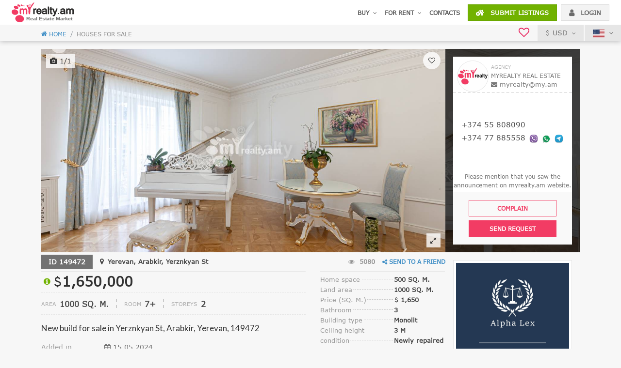

--- FILE ---
content_type: text/html; charset=UTF-8
request_url: https://myrealty.am/en/new-build-house-for-sale/Yerznkyan+St/Arabkir/Yerevan/149472
body_size: 16255
content:
<!DOCTYPE html>
<html lang="en">
<head>
    <meta charset="UTF-8">
<meta http-equiv="Content-Security-Policy" content="upgrade-insecure-requests"><meta name="facebook-domain-verification" content="b8v9ly5lxtjybx2vi1jkaau552g3ps" />
<meta name="viewport" content="width=device-width, initial-scale=1, maximum-scale=1.0, minimum-scale=1.0, shrink-to-fit=no">
<meta name="apple-itunes-app" content="app-id=1185605906">
<link href="https://myrealty.am/site/ico/apple-touch-icon-144-precomposed.png" rel="apple-touch-icon-precomposed" sizes="144x144">
<link href="https://myrealty.am/site/ico/apple-touch-icon-114-precomposed.png" rel="apple-touch-icon-precomposed" sizes="114x114">
<link href="https://myrealty.am/site/ico/apple-touch-icon-72-precomposed.png" rel="apple-touch-icon-precomposed" sizes="72x72">
<link href="https://myrealty.am/site/ico/apple-touch-icon-57-precomposed.png" rel="apple-touch-icon-precomposed">
<link href="https://myrealty.am/site/ico/apple-touch-icon-57-precomposed.png" rel="shortcut icon">

<script src="https://myrealty.am/node_modules/jquery/dist/jquery.min.js"></script>

<!-- Google Tag Manager -->
<script>(function(w,d,s,l,i){w[l]=w[l]||[];w[l].push({'gtm.start':
            new Date().getTime(),event:'gtm.js'});var f=d.getElementsByTagName(s)[0],
        j=d.createElement(s),dl=l!='dataLayer'?'&l='+l:'';j.async=true;j.src=
        'https://www.googletagmanager.com/gtm.js?id='+i+dl;f.parentNode.insertBefore(j,f);
    })(window,document,'script','dataLayer','GTM-T28DGSF');</script>
<!-- End Google Tag Manager -->    <title>House for sale Yerznkyan St, Arabkir Yerevan, 149472 | MyRealty.AM</title>
    <meta name="description" content="New build for sale in Yerznkyan St, Arabkir, Yerevan 149472 buy house in Yerevan, Armenia on myrealty.am with best price" />
    <meta name="keywords" content="Real Estate Armenia, Rent Apartment, Buy Apartment,  Armenia, Yerevan Apartments, real estate Yerevan, Estate Armenia" />

    <meta property="og:title" content="Arandznatun vacharq Yerevan Arabkir, Arabkir, Yerznkyan St" />
    <meta property="og:type" content="article" />
    <meta property="og:image" content="https://myrealty.am/images/0c/25/0c25900da31a6cd491cf87ec5ed2e1b2_600x460.jpg" />
    <meta property="og:image:width" content="600" />
    <meta property="og:image:height" content="460" />
    <meta property="og:url" content="https://myrealty.am/en/new-build-house-for-sale/Yerznkyan+St/Arabkir/Yerevan/149472" />
    <meta property="og:description" content="New build for sale in Yerznkyan St, Arabkir, Yerevan 149472 buy house in Yerevan, Armenia on myrealty.am with best price" />
    <meta property="og:image:alt" content="New build for sale in Yerznkyan St, Arabkir, Yerevan 149472 buy house in Yerevan, Armenia on myrealty.am with best price" />
    <meta property="fb:app_id" content="1442143259167176"/>


    <meta name="twitter:card" content="summary_large_image">
    <meta name="twitter:title" content="Arandznatun vacharq Yerevan Arabkir, Arabkir, Yerznkyan St">
    <meta name="twitter:description" content="New build for sale in Yerznkyan St, Arabkir, Yerevan 149472 buy house in Yerevan, Armenia on myrealty.am with best price">
    <meta name="twitter:image:src" content="https://myrealty.am/images/0c/25/0c25900da31a6cd491cf87ec5ed2e1b2_600x460.jpg">
    <meta name="twitter:url" content="https://myrealty.am/en/new-build-house-for-sale/Yerznkyan+St/Arabkir/Yerevan/149472">
    <meta name="twitter:domain" content="myrealty.am">
    <meta name="twitter:site" content="@">
    <meta name="twitter:creator" content="@myrealty">
</head>
<body class="item-view-page" style="display: none;">
    
<!-- Google Tag Manager (noscript) -->
<noscript><iframe src="https://www.googletagmanager.com/ns.html?id=GTM-T28DGSF"
                  height="0" width="0" style="display:none;visibility:hidden"></iframe></noscript>
<!-- End Google Tag Manager (noscript) -->

<header >
    <nav class="navbar navbar-expand-lg navbar-light">
<!--        <a href="javascript:void(0);" class="mobile-menu-btn d-flex d-lg-none"><i class="fa fa-bars" aria-hidden="true"></i></a>-->
        <a class="navbar-brand" href="https://myrealty.am/en">
            <img data-src="https://myrealty.am/site/assets/images/logo.svg" alt="">
        </a>
        <!--<button class="navbar-toggler" type="button" data-toggle="collapse" data-target="#header_menu" aria-controls="header_menu" aria-expanded="false" aria-label="Toggle navigation">
            <span class="navbar-toggler-icon"></span>
        </button>-->

        <div class="nav navbar-nav header-contact-info">
            <i class="fa fa-volume-control-phone rotate" aria-hidden="true"></i>
            <span class="mt-0 title">Call us now:</span>
            <span>077 88-55-58 </span><span class="ml-1 mr-1"></span>
        </div>

        <div class="d-flex d-lg-none ml-auto">
            <div class="favourites "> <!--active-->
                <a href="https://myrealty.am/en/my-favorites" title="favourites" class="header-btn">
                    <i class="fa fa-heart-o" aria-hidden="true"></i>
                    <span class="badge badge-pill badge-secondary fav_count">0</span>
                </a>
            </div>

            <div class="submit-listings-m-btn">
                <a href="https://myrealty.am/en/add" class="btn btn-green header-btn">
                    <i class="icon-house-pluse" aria-hidden="true"></i>
                </a>
            </div>

                            <a href="javascript:void(0);" class="btn btn-light-gray header-btn" data-toggle="modal" data-target="#login_modal">
                    <i class="fa fa-user" aria-hidden="true"></i>
                </a>
                    </div>

        <div class="collapse navbar-collapse" id="header_menu">
            <div class="nav navbar-nav w-100 justify-content-end">
                <ul class="nav navbar-nav nav-menu">
                    <li class="nav-item m-0">
                        <a class="nav-link" href="https://myrealty.am/en/for-sale/"><span>Buy</span> <i class="fa fa-angle-down ml-1" aria-hidden="true"></i></a>
                        <div class="sub_menu row no-gutters">
                            <div class="col">
                                <h1 class="meu-col-title"><a href="https://myrealty.am/en/for-sale/apartments" class="a-link-blue">APARTMENTS</a></h1>
                                <ul>
                                    <li><a href="https://myrealty.am/en/for-sale/apartments/1-room" class="a-link-gray a-link-hover-green">1 room</a></li>
                                    <li><a href="https://myrealty.am/en/for-sale/apartments/2-rooms" class="a-link-gray a-link-hover-green">2 rooms</a></li>
                                    <li><a href="https://myrealty.am/en/for-sale/apartments/3-rooms" class="a-link-gray a-link-hover-green">3 rooms</a></li>
                                    <li><a href="https://myrealty.am/en/for-sale/apartments/4-rooms-and-more" class="a-link-gray a-link-hover-green">4 rooms & more</a></li>
                                </ul>
                            </div>
                            <div class="col">
                                <h1 class="meu-col-title"><a href="https://myrealty.am/en/for-sale/new-builds" class="a-link-blue">NEW BUILDINGS</a></h1>
                                <ul>
                                    <li><a href="https://myrealty.am/en/for-sale/new-builds/1-room" class="a-link-gray a-link-hover-green">1 room</a></li>
                                    <li><a href="https://myrealty.am/en/for-sale/new-builds/2-rooms" class="a-link-gray a-link-hover-green">2 rooms</a></li>
                                    <li><a href="https://myrealty.am/en/for-sale/new-builds/3-rooms" class="a-link-gray a-link-hover-green">3 rooms</a></li>
                                    <li><a href="https://myrealty.am/en/for-sale/new-builds/4-rooms-and-more" class="a-link-gray a-link-hover-green">4 rooms & more</a></li>
                                </ul>
                            </div>
                            <div class="col last-col">
                                <h1 class="meu-col-title">Other</h1>
                                <ul>
                                    <li><a href="https://myrealty.am/en/for-sale/houses" class="a-link-gray a-link-hover-green">House</a></li>
                                    <li><a href="https://myrealty.am/en/for-sale/commercials" class="a-link-gray a-link-hover-green">Commercial</a></li>
                                    <li><a href="https://myrealty.am/en/for-sale/land" class="a-link-gray a-link-hover-green">Land</a></li>
                                </ul>
                            </div>
                        </div>
                    </li>
                    <li class="nav-item m-0">
                        <a class="nav-link" href="https://myrealty.am/en/for-rent/"><span>For Rent</span> <i class="fa fa-angle-down ml-1" aria-hidden="true"></i></a>
                        <div class="sub_menu row no-gutters">
                            <div class="col">
                                <h1 class="meu-col-title"><a href="https://myrealty.am/en/for-rent/apartments" class="a-link-blue">APARTMENTS</a></h1>
                                <ul>
                                    <li><a href="https://myrealty.am/en/for-rent/apartments/1-room" class="a-link-gray a-link-hover-green">1 room</a></li>
                                    <li><a href="https://myrealty.am/en/for-rent/apartments/2-rooms" class="a-link-gray a-link-hover-green">2 rooms</a></li>
                                    <li><a href="https://myrealty.am/en/for-rent/apartments/3-rooms" class="a-link-gray a-link-hover-green">3 rooms</a></li>
                                    <li><a href="https://myrealty.am/en/for-rent/apartments/4-rooms-and-more" class="a-link-gray a-link-hover-green">4 rooms & more</a></li>
                                </ul>
                            </div>
                            <div class="col">
                                <h1 class="meu-col-title"><a href="https://myrealty.am/en/for-rent/new-builds" class="a-link-blue">NEW BUILDINGS</a></h1>
                                <ul>
                                    <li><a href="https://myrealty.am/en/for-rent/new-builds/1-room" class="a-link-gray a-link-hover-green">1 room</a></li>
                                    <li><a href="https://myrealty.am/en/for-rent/new-builds/2-rooms" class="a-link-gray a-link-hover-green">2 rooms</a></li>
                                    <li><a href="https://myrealty.am/en/for-rent/new-builds/3-rooms" class="a-link-gray a-link-hover-green">3 rooms</a></li>
                                    <li><a href="https://myrealty.am/en/for-rent/new-builds/4-rooms-and-more" class="a-link-gray a-link-hover-green">4 rooms & more</a></li>
                                </ul>
                            </div>
                            <div class="col last-col">
                                <h1 class="meu-col-title">Other</h1>
                                <ul>
                                    <li><a href="https://myrealty.am/en/for-rent/houses" class="a-link-gray a-link-hover-green">House</a></li>
                                    <li><a href="https://myrealty.am/en/for-rent/commercials" class="a-link-gray a-link-hover-green">Commercial</a></li>
                                </ul>
                            </div>
                        </div>
                    </li>
                    <li class="nav-item m-0">
                        <a class="nav-link" href="https://myrealty.am/en/contacts">Contacts</a>
                    </li>
                </ul>
                <div class="nav navbar-nav header-buttons">
                    <li class="nav-item">
                        <a href="https://myrealty.am/en/add" class="btn btn-green btn-cs text-uppercase">
                            <i class="icon-house-pluse mr-2" aria-hidden="true"></i> Submit Listings                        </a>
                    </li>
                    <li class="nav-item">
                                                    <a href="javascript:void(0);" class="btn btn-light-gray btn-cs text-uppercase" data-toggle="modal" data-target="#login_modal">
                                <i class="fa fa-user mr-2" aria-hidden="true"></i> Login                            </a>
                                            </li>
                </div>
            </div>
        </div>
    </nav>
    <div class="fixed-block">
        <div class="align-items-center justify-content-end header-gray-line d-flex">
            <div class="col d-none d-md-none mt-2 mb-2">
                <a href="#collapseMobSearch" data-toggle="collapse" id="search_from_btn" class="btn btn-blue btn-cs text-uppercase btn-block">
                    <i class="fa fa-search" aria-hidden="true"></i> SEARCH                </a>
            </div>
            <div class="favourites  d-none d-lg-block"> <!--active-->
                <a href="https://myrealty.am/en/my-favorites" title="favourites" >
                    <i class="fa fa-heart-o" aria-hidden="true"></i>
                    <span class="badge badge-pill badge-secondary fav_count">0</span>
                </a>
            </div>
            <div class="currency drpdown-cs-bottom">
                <a href="javascript:void(0);" class="current-currency"><i class="icon-usd-syb"></i> USD <i class="fa fa-angle-down ml-1" aria-hidden="true"></i></a>                <div class="arrow show-in-hover"></div>
                <div class="drpdown-cs right-0 drpdown-cs-bottom show-in-hover">
                    <div class="popover-body">
                        <ul>
                            <li><a href="javascript:;" onclick="setCurrency(2)" data-currency="2"><i class="icon-amd-syb"></i><span>AMD</span></a></li><li><a href="javascript:;" onclick="setCurrency(3)" data-currency="3"><i class="icon-eur-syb"></i><span>EUR</span></a></li><li><a href="javascript:;" onclick="setCurrency(4)" data-currency="4"><i class="icon-rub-syb"></i><span>RUB</span></a></li>                        </ul>
                    </div>
                </div>
            </div>
            <div class="language drpdown-cs-bottom">
                <a class="current-language" href="javascript:void(0);">
                    <img data-src="https://myrealty.am/site/assets/images/flag-icon-en.svg" alt="">
                    <i class="fa fa-angle-down ml-1" aria-hidden="true"></i>
                </a>
                <div class="arrow show-in-hover"></div>
                <div class="drpdown-cs right-0 drpdown-cs-bottom show-in-hover">
                    <div class="popover-body">
                        <ul>
                            <li><a href="https://myrealty.am/de/new-build-house-for-sale/Yerznkyan+St/Arabkir/Yerevan/149472" title=""><img data-src="https://myrealty.am/site//assets/images/flag-icon-de.svg" alt=""> Deutsch</a></li><li><a href="https://myrealty.am/fr/new-build-house-for-sale/Yerznkyan+St/Arabkir/Yerevan/149472" title=""><img data-src="https://myrealty.am/site//assets/images/flag-icon-fr.svg" alt=""> Française</a></li><li><a href="https://myrealty.am/hy/new-build-house-for-sale/Yerznkyan+St/Arabkir/Yerevan/149472" title=""><img data-src="https://myrealty.am/site//assets/images/flag-icon-hy.svg" alt=""> Հայերեն</a></li><li><a href="https://myrealty.am/ir/new-build-house-for-sale/Yerznkyan+St/Arabkir/Yerevan/149472" title=""><img data-src="https://myrealty.am/site//assets/images/flag-icon-ir.svg" alt=""> فارسی</a></li><li><a href="https://myrealty.am/ru/new-build-house-for-sale/Yerznkyan+St/Arabkir/Yerevan/149472" title=""><img data-src="https://myrealty.am/site//assets/images/flag-icon-ru.svg" alt=""> Русский</a></li>                        </ul>
                    </div>
                </div>
            </div>
        </div>
                    <div class="header-breadcrumbs d-none d-sm-block">
                <div class="container">
                        <nav class="breadcrumb"><a class="breadcrumb-item" href="https://myrealty.am"><i class="icon-house"></i> Home</a><span class="breadcrumb-item active">Houses for sale</span></nav>                </div>
            </div>
                        </div>
</header>
<!--
    <div class="old-version d-none d-sm-block">
        <a href="http://old.myrealty.am/"></a>
    </div>-->

<div class="modal fade" id="login_modal" tabindex="-1" role="dialog" aria-labelledby="loginModalLabel" aria-hidden="true">
    <div class="modal-dialog" role="document">
        <div class="modal-content">
            <div class="modal-header">
                <h5 class="modal-title">Sing In</h5>
                <button type="button" class="close" data-dismiss="modal" aria-label="Close">
                    <span aria-hidden="true">&times;</span>
                </button>
            </div>
            <div class="modal-body">
                <form id="login_form" novalidate onsubmit="loginFormSubmit(this, event)">
                    <div class="mb-2">
                        <div class="input-group addon-cs addon-right">
                            <input type="text" class="form-control" id="login_mail_or_id" placeholder="E-mail / ID" required>
                            <span class="input-group-addon"><i class="fa fa-user" aria-hidden="true"></i></span>
                        </div>
                    </div>
                    <div class="mb-2">
                        <div class="input-group addon-cs addon-right">
                            <input type="password" class="form-control" id="login_password" placeholder="PASSWORD" required>
                            <span class="input-group-addon"><i class="fa fa-lock" aria-hidden="true"></i></span>
                        </div>
                    </div>
                    <div class="mb-2 d-flex justify-content-between align-items-center">
                        <a href="https://myrealty.am/en/reset-password" class="forgot-password-link a-link-blue">Forgot your password?</a>
                        <button type="submit" class="btn btn-green btn-cs text-uppercase col-5">
                            Sing In                        </button>
                    </div>
                </form>
                <div class="hr-line"><span>OR</span></div>
                <div class="text-center">
                                        <a href="https://www.facebook.com/v2.2/dialog/oauth?client_id=1442143259167176&amp;state=15dbb34377be287e13c3967e05c5957d&amp;response_type=code&amp;sdk=php-sdk-5.6.1&amp;redirect_uri=https%3A%2F%2Fmyrealty.am%2Fen%2Ffb-callback&amp;scope=email" class="btn login-fb-btn btn-blue btn-cs">
                        <span><i class="fa fa-facebook" aria-hidden="true"></i></span>
                        Log in with Facebook                    </a>
                </div>
                <div class="hr-line mt-3"></div>
                <div class="text-center dialog-register-text pt-3">
                    <span>Don't have an account? <a href="https://myrealty.am/en/registration" class="a-link-blue register-link text-uppercase">Registration</a></span>
                </div>
            </div>
        </div>
    </div>
</div>
    <div class="top-fixed-info d-none d-md-flex">
        <div class="container">
            <div class="row no-gutters align-items-center">
                <div class="col-md-12 col-lg-8 col-xl-9 d-flex align-items-center justify-content-lg-start justify-content-md-between">
                    <div class="top-address item-view-address">
                        <h2><i class="fa fa-map-marker" aria-hidden="true"></i> Yerznkyan St</h2>
                        <h3>Arabkir, Yerevan</h3>
                    </div>
                    <div class="">
                        <div class="top-price text-md-right text-lg-left">
                                                            <div class="item-view-price">
                                                                                                                <div class="pl-0">
                                            <i class="icon-usd-syb"></i>1,650,000                                            <span class="one-qm"> / <small>SQ. M.</small> <i class="icon-usd-syb"></i>1,650</span>
                                        </div>
                                                                        </div>
                                                        </div>
                        <div class="col-auto d-flex justify-content-end item-view-price-params pl-0 pr-md-0 pr-lg-1">
                            <div class="pl-0">
                                <label>Area </label><span>1000 SQ. M.</span>
                            </div>
                                                            <div><label>Room</label><span>7+</span></div>
                                                                                            <div><label>Storeys</label><span>2</span></div>
                                                        </div>
                    </div>
                </div>
                <div class="col-md-4 col-lg-4 col-xl-3 d-none d-lg-flex header-sendRequest-box">
                    <button type="submit" class="btn btn-pink btn-cs text-uppercase btn-block" data-toggle="modal" data-target="#sendRequest" data-type="agency">Send request</button>
                </div>
            </div>
        </div>
    </div>

    <section class="item-view-header">
        <div class="container">
            <div class="row no-gutters carousel-box">
                <div class="col-md-12">
                    <div class="owl-carousel item-view-carousel">
                                                        <div>
                                    <div class="background-item">
                                        <img data-src="https://myrealty.am/images/0c/25/0c25900da31a6cd491cf87ec5ed2e1b2.jpg" class="owl-lazy" alt="House for sale Yerznkyan St, Arabkir Yerevan, 149472">
                                    </div>
                                    <img data-src="https://myrealty.am/images/0c/25/0c25900da31a6cd491cf87ec5ed2e1b2.jpg" class="owl-lazy" alt="House for sale Yerznkyan St, Arabkir Yerevan, 149472">
                                </div>
                            
                            <div>
                                <div class="background-item">
                                    <img data-src="https://myrealty.am/images/0c/25/0c25900da31a6cd491cf87ec5ed2e1b2.jpg" class="owl-lazy" alt="House for sale Yerznkyan St, Arabkir Yerevan, 149472">
                                </div>
                                <img data-src="https://myrealty.am/images/0c/25/0c25900da31a6cd491cf87ec5ed2e1b2.jpg" class="owl-lazy" alt="House for sale Yerznkyan St, Arabkir Yerevan, 149472">
                            </div>
                                            </div>
                    <div class="close-fullscreen"><i class="fa fa-times" aria-hidden="true"></i></div>
                    <div class="item-view-carousel-num"><i class="fa fa-camera" aria-hidden="true"></i> <span></span></div><div class="item-image-fullscreen"><i class="fa fa-expand" aria-hidden="true"></i> <span></span></div>
                    <div class="item-heart "  data-id="149472"><i class="fa fa-heart-o" aria-hidden="true"></i></div>
                    <div class="row no-gutters item-view-header-in-layer d-none d-lg-flex">
                                                        <div class="col-md-4 col-lg-4 col-xl-3 ml-auto request-block">
                                    <div class="request-block-bg"></div>
                                    <div class="request-form-box d-flex align-items-center flex-column">
                                        <div class="who-owns-logo-name d-flex align-items-center">
                                            <div class="who-owns-logo">
                                                <img src="https://myrealty.am/images/company/thumb_55620de49b2980a8d897e3750fdb6cdb.jpg" alt="MyRealty Real Estate">
                                            </div>
                                            <div class="who-owns-name">
                                                <div class="who-owns-type">agency</div>
                                                <h2>MyRealty Real Estate</h2>
                                                <div class="who-owns-mail"><a href="/cdn-cgi/l/email-protection#25485c57404449515c65485c0b4448"><i class="fa fa-envelope" aria-hidden="true"></i> <span class="__cf_email__" data-cfemail="a8c5d1dacdc9c4dcd1e8c5d186c9c5">[email&#160;protected]</span></a></div>
                                            </div>
                                        </div>
                                        <div class="who-owns-contact mt-auto">
                                            <ul class="phones-list">
                                                <li><a href="tel:+37455808090">+374 55 808090</a></li><li><a href="tel:+37477885558">+374 77 885558</a><img src="https://myrealty.am/site/assets/images/v.png" alt="phone"><img src="https://myrealty.am/site/assets/images/w.png" alt="phone"><img src="https://myrealty.am/site/assets/images/t.png" alt="phone"></li>                                            </ul>
                                        </div>
                                        <div class="top-request-info mt-auto">Please mention that you saw the announcement on  myrealty.am website.</div>
                                        <div class="top-request-btn-box">
                                            <button type="button" class="btn btn-pink-transparent btn-cs text-uppercase btn-block" onclick="openComplainModal(event, 149472)">Complain</button>
                                            <button type="submit" class="btn btn-pink btn-cs text-uppercase btn-block" data-toggle="modal" data-target="#sendRequest" data-type="agency">Send request</button>
                                        </div>
                                    </div>
                                </div>
                                                    </div>
                </div>
            </div>
        </div>
    </section>

    <section class="item-view-content">
        <div class="container">
            <div class="row no-gutters">
                <div class="col-md-12 col-lg-8 col-xl-9">
                    <div class="row mb-4">
                        <div class="col-md-12">
                            <div class="row no-gutters align-items-center">
                                <div class="col mr-auto d-flex align-items-center">
                                    <div class="item-view-id">ID 149472</div>
                                    <!--Address for desktop screen-->
                                    <div class="col-auto item-view-address d-none d-xl-block mr-0">
                                        <i class="fa fa-map-marker" aria-hidden="true"></i> Yerevan, Arabkir, Yerznkyan St                                    </div>
                                                                    </div>
                                <div class="d-flex align-items-center">
                                    <span class="item-view-count"><i class="fa fa-eye" aria-hidden="true"></i> 5080</span>                                    <div class="drpdown-cs-bottom hover-element item-share-with">
                                        <a href="javascript:void (0);" class="item-view-share-btn">
                                            <i class="fa fa-share-alt" aria-hidden="true"></i>
                                            <span class="d-none d-sm-inline-block">Send to a friend</span>
                                            <span class="d-inline-block d-sm-none">share</span>
                                        </a>
                                        <div class="arrow show-in-hover"></div>
                                        <div class="drpdown-cs right-0 drpdown-cs-bottom show-in-hover">
                                            <div class="popover-body">
                                                                                                <ul class="color-circle-social">
                                                    <li>
                                                        <a href="https://www.facebook.com/sharer/sharer.php?app_id=309437425817038&u=http://myrealty.am%2Fen%2Fnew-build-house-for-sale%2FYerznkyan%2BSt%2FArabkir%2FYerevan%2F149472&display=popup&ref=plugin"
                                                           class="color-circle-fb"
                                                           onclick="javascript:window.open(this.href,'', 'menubar=no,toolbar=no,resizable=yes,scrollbars=yes,height=600,width=600');return false;"><i
                                                                    class="fa fa-facebook"
                                                                    aria-hidden="true"></i></a></li>
                                                    <li>
                                                        <a href="https://plus.google.com/share?url=http://myrealty.am%2Fen%2Fnew-build-house-for-sale%2FYerznkyan%2BSt%2FArabkir%2FYerevan%2F149472"
                                                           class="color-circle-gp"
                                                           onclick="javascript:window.open(this.href, '', 'menubar=no,toolbar=no,resizable=yes,scrollbars=yes,height=600,width=600');return false;"><i
                                                                    class="fa fa-google-plus"
                                                                    aria-hidden="true"></i></a></li>
                                                    <li>
                                                        <a href="https://twitter.com/share?text=sadsadsad&url=http://myrealty.am%2Fen%2Fnew-build-house-for-sale%2FYerznkyan%2BSt%2FArabkir%2FYerevan%2F149472"
                                                           class="color-circle-tw"
                                                           onclick="javascript:window.open(this.href, '', 'menubar=no,toolbar=no,resizable=yes,scrollbars=yes,height=600,width=600');return false;"><i
                                                                    class="fa fa-twitter"
                                                                    aria-hidden="true"></i></a></li>
                                                    <li>
                                                        <a href="http://vkontakte.ru/share.php?url=http://myrealty.am%2Fen%2Fnew-build-house-for-sale%2FYerznkyan%2BSt%2FArabkir%2FYerevan%2F149472"
                                                           class="color-circle-vk"
                                                           onclick="javascript:window.open(this.href,'', 'menubar=no,toolbar=no,resizable=yes,scrollbars=yes,height=600,width=600');return false;"><i
                                                                    class="fa fa-vk" aria-hidden="true"></i></a>
                                                    </li>
                                                    <li>
                                                        <a href="http://www.odnoklassniki.ru/dk?st.cmd=addShare&st.s=1&st._surl=http://myrealty.am%2Fen%2Fnew-build-house-for-sale%2FYerznkyan%2BSt%2FArabkir%2FYerevan%2F149472&st.comments=[]"
                                                           class="color-circle-od"
                                                           onclick="javascript:window.open(this.href,'', 'menubar=no,toolbar=no,resizable=yes,scrollbars=yes,height=600,width=600');return false;"><i
                                                                    class="fa fa-odnoklassniki"
                                                                    aria-hidden="true"></i></a></li>
                                                    <li><a href="javascript:void (0);" data-toggle="modal"
                                                           data-target="#sendItemModal" data-toggle="tooltip"
                                                           class="color-circle-email" title="Send"><i
                                                                    class="fa fa-envelope"
                                                                    aria-hidden="true"></i></a></li>
                                                                                                    </ul>
                                            </div>
                                        </div>
                                    </div>
                                    <!-- Modal -->
                                    <div class="modal fade" id="sendItemModal" tabindex="-1" role="dialog"
                                         aria-labelledby="sendItemModal" aria-hidden="true">
                                        <div class="modal-dialog" role="document">
                                            <div class="modal-content">
                                                <div class="modal-header">
                                                    <h5 class="modal-title"
                                                        id="exampleModalLabel">Send to a friend</h5>
                                                    <button type="button" class="close" data-dismiss="modal"
                                                            aria-label="Close">
                                                        <span aria-hidden="true">&times;</span>
                                                    </button>
                                                </div>
                                                <form id="send_item" novalidate method="post"
                                                      onsubmit="sendItemYorFriend(this, event, [149472], 1)">
                                                    <div class="modal-body">
                                                        <div class="form-group ">
                                                            <label for="exampleInputEmail1">Your e-mail</label>
                                                            <div class="group-i-asterisk">
                                                                <input type="email" class="form-control"
                                                                       id="your_email"
                                                                       placeholder="exempal@realtors.am"
                                                                       name="your_email" required>
                                                            </div>
                                                        </div>
                                                        <div class="form-group">
                                                            <label for="exampleInputEmail1">Friend's e-mail</label>
                                                            <div class="group-i-asterisk">
                                                                <input type="email" class="form-control"
                                                                       id="send_email"
                                                                       placeholder="exempal@realtors.am,exempal@realtors.am"
                                                                       name="send" required>
                                                            </div>
                                                        </div>
                                                    </div>
                                                    <div class="modal-footer">
                                                        <button class="btn btn-pink btn-cs text-uppercase btn-loader"
                                                                type="submit">
                                                            <span class="btn-label">Send</span>
                                                            <span class="loader-in-btn">Loading...</span>
                                                        </button>
                                                    </div>
                                                </form>
                                            </div>
                                        </div>
                                    </div>
                                </div>
                            </div>
                            <!--Address for mobile screen-->
                            <div class="row no-gutters align-items-center d-block d-xl-none">
                                <div class="col-auto mr-auto">
                                    <div class="col-auto item-view-address pl-0 mb-2 mt-1">
                                        <i class="fa fa-map-marker" aria-hidden="true"></i> Yerevan, Arabkir, Yerznkyan St                                    </div>
                                </div>
                            </div>
                        </div>
                        <div class="col-lg-12 col-xl-8 mb-2">
                            <div class="row no-gutters align-items-center item-view-price-info info-under">
                                <div class="col-12 align-items-start d-flex col-sm-auto">
                                    <div class="price-info-icon">
                                        <a href="javascript:void (0)" class="popover-btn" data-trigger="hover" data-container="body" data-toggle="popover" data-placement="right" data-content="The price is not final, can be changed.">
                                            <i class="fa fa-info-circle" aria-hidden="true"></i></a>
                                    </div>
                                                                            <div class="item-view-price">
                                                                                                                                        <div class="pl-0"><i class="icon-usd-syb"></i>1,650,000</div>
                                                <!--<div>
                                                    <label></label>
                                                    <span></span>
                                                </div>-->
                                                                                        </div>
                                                                        </div>
                                <div class="col-auto d-flex justify-content-end item-view-price-params">
                                    <div>
                                        <label>Area </label><span>1000 SQ. M.</span>
                                    </div>
                                                                            <div><label>Room </label><span>7+</span>
                                        </div>
                                                                                                                    <div><label>Storeys </label><span>2</span></div>
                                                                        </div>
                            </div>
                            <!-- show if short term and mobile-->
                            <div class="row no-gutters align-items-center item-view-price-info">
                                <div class="col-12 d-flex justify-content-between justify-content-sm-start item-view-price-params">
                                    <div class="pl-0">
                                        <label>Area </label><span>1000 SQ. M.</span>
                                    </div>
                                                                            <div><label>Room </label><span>7+</span></div>
                                                                                                                    <div><label>Storeys </label><span>2</span></div>
                                                                        </div>
                            </div>
                            <!-- // show if short term and mobile-->
                            <div class="row no-gutters align-items-center">
                                <div class="col-12">
                                    <h1 class="item-view-title">New build for sale in Yerznkyan St, Arabkir, Yerevan, 149472</h1>
                                </div>
                            </div>
                            <div class="row no-gutters flex-column item-view-date">
                                <div class="col-auto mb-1">
                                    <label>Added in</label>
                                    <i class="fa fa-calendar" aria-hidden="true"></i> 15.05.2024                                </div>
                                <div class="col-auto">
                                    <label>Edited in</label>
                                    <i class="fa fa-calendar-check-o" aria-hidden="true"></i> 30.05.2024                                </div>
                            </div>
                        </div>
                        <div class="col-lg-12 col-xl-4 mb-2">
                            <ul class="item-view-list-params">
                                                                    <li class="row d-flex align-items-center no-gutters">
                                        <div class="col-7">
                                            <div class="dotes"><label>Home space</label></div>
                                        </div>
                                        <div class="col-5">
                                            <span>500 SQ. M.</span>
                                        </div>
                                    </li>
                                    <li class="row d-flex align-items-center no-gutters">
                                        <div class="col-7">
                                            <div class="dotes"><label>Land area</label></div>
                                        </div>
                                        <div class="col-5">
                                            <span>1000 SQ. M.</span>
                                        </div>
                                    </li>
                                    
                                                                    <li class="row d-flex align-items-center no-gutters">
                                        <div class="col-7">
                                            <div class="dotes"><label>Price (SQ. M.)</label></div>
                                        </div>
                                        <div class="col-5">
                                            <span><i class="icon-usd-syb"></i> 1,650</span>
                                        </div>
                                    </li>
                                    
                                                                    <li class="row d-flex align-items-center no-gutters">
                                        <div class="col-7">
                                            <div class="dotes"><label>Bathroom</label></div>
                                        </div>
                                        <div class="col-5">
                                            <span>3</span>
                                        </div>
                                    </li>
                                    
                                                                    <li class="row d-flex align-items-center no-gutters">
                                        <div class="col-7">
                                            <div class="dotes"><label>Building type</label></div>
                                        </div>
                                        <div class="col-5"><span>
                                            Monolit                                        </span></div>
                                    </li>

                                    <li class="row d-flex align-items-center no-gutters">
                                        <div class="col-7">
                                            <div class="dotes"><label>Ceiling height</label></div>
                                        </div>
                                        <div class="col-5">
                                            <span>3 M</span>
                                        </div>
                                    </li>

                                    <li class="row d-flex align-items-center no-gutters">
                                        <div class="col-7">
                                            <div class="dotes"><label>condition</label></div>
                                        </div>
                                        <div class="col-5"><span>
                                            Newly repaired                                        </span></div>
                                    </li>
                                                                </ul>
                        </div>
                    </div>

                    
                    <div class="row item-view-facilities mb-4">
                            <div class="col-12">
                                <h4 class="item-view-block-title">Facilities</h4>
                                <ul class="row"><li class="col-sm-6 col-lg-4 col-xl-3 mb-1"><div class="facilities-item d-flex align-items-center"><span class="item-view-facilities-icon jerucum"></span><label>Heating</label></div></li><li class="col-sm-6 col-lg-4 col-xl-3 mb-1"><div class="facilities-item d-flex align-items-center"><span class="item-view-facilities-icon internet"></span><label>Internet</label></div></li><li class="col-sm-6 col-lg-4 col-xl-3 mb-1"><div class="facilities-item d-flex align-items-center"><span class="item-view-facilities-icon taq_jur"></span><label>Hot water</label></div></li><li class="col-sm-6 col-lg-4 col-xl-3 mb-1"><div class="facilities-item d-flex align-items-center"><span class="item-view-facilities-icon odorakich"></span><label>Air-conditioner</label></div></li><li class="col-sm-6 col-lg-4 col-xl-3 mb-1"><div class="facilities-item d-flex align-items-center"><span class="item-view-facilities-icon gaz"></span><label>Gas</label></div></li></ul>
                            </div>
                        </div>
                    <div class="row item-view-facilities mb-4">
                            <div class="col-12">
                                <h4 class="item-view-block-title">Additional information</h4>
                                <ul class="row"><li class="col-sm-6 col-lg-4 col-xl-3 mb-1"><div class="facilities-item d-flex align-items-center"><span class="item-view-additional-icon kahuyq"><i class="fa fa-check" aria-hidden="true"></i></span><label>Furniture</label></div></li><li class="col-sm-6 col-lg-4 col-xl-3 mb-1"><div class="facilities-item d-flex align-items-center"><span class="item-view-additional-icon texnika"><i class="fa fa-check" aria-hidden="true"></i></span><label>Equipment</label></div></li><li class="col-sm-6 col-lg-4 col-xl-3 mb-1"><div class="facilities-item d-flex align-items-center"><span class="item-view-additional-icon evropatuhan"><i class="fa fa-check" aria-hidden="true"></i></span><label>Euro windows</label></div></li><li class="col-sm-6 col-lg-4 col-xl-3 mb-1"><div class="facilities-item d-flex align-items-center"><span class="item-view-additional-icon erkatya_dur"><i class="fa fa-check" aria-hidden="true"></i></span><label>Iron door</label></div></li><li class="col-sm-6 col-lg-4 col-xl-3 mb-1"><div class="facilities-item d-flex align-items-center"><span class="item-view-additional-icon chulan"><i class="fa fa-check" aria-hidden="true"></i></span><label>Storage room</label></div></li><li class="col-sm-6 col-lg-4 col-xl-3 mb-1"><div class="facilities-item d-flex align-items-center"><span class="item-view-additional-icon salik"><i class="fa fa-check" aria-hidden="true"></i></span><label>Tile</label></div></li><li class="col-sm-6 col-lg-4 col-xl-3 mb-1"><div class="facilities-item d-flex align-items-center"><span class="item-view-additional-icon arevkox"><i class="fa fa-check" aria-hidden="true"></i></span><label>Sunny</label></div></li><li class="col-sm-6 col-lg-4 col-xl-3 mb-1"><div class="facilities-item d-flex align-items-center"><span class="item-view-additional-icon gex_tesaran"><i class="fa fa-check" aria-hidden="true"></i></span><label>View</label></div></li><li class="col-sm-6 col-lg-4 col-xl-3 mb-1"><div class="facilities-item d-flex align-items-center"><span class="item-view-additional-icon erkkoxmani"><i class="fa fa-check" aria-hidden="true"></i></span><label>Bilateral</label></div></li><li class="col-sm-6 col-lg-4 col-xl-3 mb-1"><div class="facilities-item d-flex align-items-center"><span class="item-view-additional-icon kangari_mot"><i class="fa fa-check" aria-hidden="true"></i></span><label>Close to the bus station</label></div></li><li class="col-sm-6 col-lg-4 col-xl-3 mb-1"><div class="facilities-item d-flex align-items-center"><span class="item-view-additional-icon zbosaygi"><i class="fa fa-check" aria-hidden="true"></i></span><label>Park</label></div></li><li class="col-sm-6 col-lg-4 col-xl-3 mb-1"><div class="facilities-item d-flex align-items-center"><span class="item-view-additional-icon darpas"><i class="fa fa-check" aria-hidden="true"></i></span><label>Gate</label></div></li><li class="col-sm-6 col-lg-4 col-xl-3 mb-1"><div class="facilities-item d-flex align-items-center"><span class="item-view-additional-icon parspapat"><i class="fa fa-check" aria-hidden="true"></i></span><label>Fence</label></div></li></ul>
                            </div>
                        </div>

                    <div class="row">
                        <div class="col-12">
                            <h4 class="item-view-block-title">MAP</h4>
                        </div>
                    </div>
                    <div class="row no-gutters mb-4">
                        <div class="col-auto mb-2">
                            <a href="javascript:void(0);" class="btn btn-gray-transparent btn-cs text-uppercase item-street-view-btn active"><i class="fa fa-street-view" aria-hidden="true"></i> street view</a>
                        </div>
                        <div class="col-12">
                            <div id="yandex_map_item_view" style="width:100%; height:300px"
                                 data-lat="40.18333300"
                                 data-lng="44.51666700"></div>
                        </div>
                    </div>

                    <div class="row no-gutters who-owns-info-mob mb-4 align-items-center d-lg-none">
                        <div class="col-12 col-md-6">
                            <div class="who-owns-logo-name d-flex align-items-center justify-content-center">
                                <div class="who-owns-logo">
                                    <img src="https://myrealty.am/images/company/thumb_55620de49b2980a8d897e3750fdb6cdb.jpg" alt="MyRealty Real Estate">
                                </div>
                                <div class="who-owns-name">
                                    <div class="who-owns-type">agency</div>
                                    <h2>MyRealty Real Estate</h2>
                                    <div class="who-owns-mail"><a href="/cdn-cgi/l/email-protection#9cf1e5eef9fdf0e8e5dcf1e5b2fdf1"><i class="fa fa-envelope" aria-hidden="true"></i> <span class="__cf_email__" data-cfemail="d2bfaba0b7b3bea6ab92bfabfcb3bf">[email&#160;protected]</span></a></div>
                                </div>
                            </div>
                        </div>
                        <div class="col-12 col-md-6">
                            <div class="who-owns-contact mt-auto d-flex justify-content-center">
                                <ul class="phones-list">
                                    <li><a href="tel:+37455808090">+374 55 808090</a></li><li><a href="tel:+37477885558">+374 77 885558</a><img src="https://myrealty.am/site/assets/images/v.png" alt="phone"><img src="https://myrealty.am/site/assets/images/w.png" alt="phone"><img src="https://myrealty.am/site/assets/images/t.png" alt="phone"></li>                                </ul>
                            </div>
                        </div>
                    </div>

                                        <div class="row mb-4">
                        <div class="col-lg-12 col-xl-8 mb-3 mb-xl-0">
                            <div class="item-view-mortgage-calculator mortgage-calculator">
                                <h4 class="item-view-block-title">Mortgage</h4>
                                <div class="row no-gutters align-items-end ">
                                    <div class="col-md-5 pr-0 pr-md-2 mb-3">
                                        <label for="mortgage_calculator_price">Price</label>
                                        <div class="input-group">
                                            <span class="input-group-addon"><i class="icon-usd-syb"></i></span>
                                            <input type="text" class="form-control" id="mortgage_calculator_price"
                                                   placeholder="Price"
                                                   onkeypress="return NumberKey(event);"
                                                   value="1650000">
                                        </div>
                                    </div>
                                    <div class="col-md-2 pr-0 pr-md-2 mb-3">
                                        <label for="mortgage_calculator_percent">Percent</label>
                                        <div class="input-group">
                                            <span class="input-group-addon">%</span>
                                            <input type="text" class="form-control" id="mortgage_calculator_percent"
                                                   placeholder="0.00" value="11">
                                        </div>
                                    </div>
                                    <div class="col-8 col-md-2 pr-2 mb-3">
                                        <label for="mortgage_calculator_period">Period</label>
                                        <input type="text" class="form-control" id="mortgage_calculator_period"
                                               placeholder="Period" value="20">
                                    </div>
                                    <div class="col-4 col-md-auto mb-3"><label style="line-height: 34px" class="mb-0">Year</label></div>
                                </div>
                                <div class="row no-gutters align-items-end">
                                    <div class="col-md-5 pr-0 pr-md-2 mb-5 mb-md-3">
                                        <label for="mortgage_calculator_prepayment">Prepayment</label>
                                        <div class="input-group">
                                            <span class="input-group-addon"><i class="icon-usd-syb"></i></span>
                                                                                        <input type="text" class="form-control"
                                                   id="mortgage_calculator_prepayment"
                                                   placeholder="Prepayment"
                                                   value="165000">
                                        </div>
                                    </div>
                                    <div class="col-md-4 mb-3 slider-box">
                                        <input id="ex8" data-slider-id='ex1Slider' type="hidden" data-slider-min="0"
                                               data-slider-max="100" data-slider-step="0.5" data-slider-value="10"/>
                                    </div>
                                </div>
                                <div class="row no-gutters align-items-end">
                                    <div class="col-md-5 pr-0 pr-md-2 mb-3">
                                        <label for="mortgage_calculator_credit">Credit</label>
                                        <div class="input-group">
                                            <span class="input-group-addon"><i class="icon-usd-syb"></i></span>
                                            <input type="text" class="form-control" id="mortgage_calculator_credit"
                                                   placeholder="Credit"
                                                   value="1320000"
                                                   disabled>
                                        </div>
                                    </div>
                                    <div class="col-md-4 mb-3">
                                        <button type="submit" id="mortgageCalculate_btn"
                                                class="btn btn-blue-white btn-cs text-uppercase btn-block">Calculate</button>
                                    </div>
                                    <!--<div class="col p-3">
                                        <a href="https://www.vtb.am/am/credits#hip-ot-ek#" target="_blank" onclick="gtag('event', 'vtb_click', {'send_to': 'Mortgage'})"><img src="" class="img-fluid"></a>
                                    </div>-->
                                </div>
                            </div>
                        </div>

                        <div class="col-lg-12 col-xl-4">
                                                            <div class="item-view-need-more-info">
<!--                                    <img src="--><!--assets/images/acba-logo.png" alt="Acba bank">-->
                                    <form class="send-request" id="send_request_bank_form" novalidate onsubmit="sendRequestForm(this, event, 'bank')">
                                        <input type="hidden" class="form-control send_request_item_id"
                                               value="149472" required>
                                        <div class="mb-2">
                                            <input type="text" class="form-control send_request_name"
                                                   placeholder="First Name Last Name"
                                                   value="">
                                        </div>
                                        <div class="mb-2 group-i-asterisk">
                                            <input type="email" class="form-control send_request_email"
                                                   placeholder="E-mail"
                                                   value="" required>
                                        </div>
                                        <div class="mb-2 group-i-asterisk">
                                            <input type="tel" class="form-control send_request_phone"
                                                   placeholder="Phone"
                                                   value="" required>
                                        </div>
                                        <div class="mb-2">
                                        <textarea class="form-control send_request_message" rows="3"
                                                  placeholder="Please send me mordgage information" ></textarea>
                                        </div>
                                        <div>
                                            <button class="btn btn-blue btn-cs text-uppercase btn-loader btn-block"
                                                    type="submit">
                                                <span class="btn-label">Request bank</span>
                                                <span class="loader-in-btn">Loading...</span>
                                            </button>
                                        </div>
                                    </form>
                                </div>
                                                    </div>
                    </div>
                    
                    <div class="row">
                        <div class="col-12">
                            <div class="text-center bottom-send-request-btn-block d-flex flex-column flex-sm-row align-items-sm-center justify-content-center">
                                <span class="mb-3 mb-sm-0 ">Find out more about this property</span>
                                <button type="submit" class="btn btn-pink btn-cs text-uppercase" data-toggle="modal" data-target="#sendRequest" data-type="agency">Contact with realtor</button>
                            </div>
                        </div>
                    </div>

                    <script data-cfasync="false" src="/cdn-cgi/scripts/5c5dd728/cloudflare-static/email-decode.min.js"></script><script src="//pagead2.googlesyndication.com/pagead/js/adsbygoogle.js?"></script>
                    <div class="banner-5 mt-3">
                        <!-- banner 5 -->
                        <ins class="adsbygoogle"
                             style="display:block"
                             data-ad-client="ca-pub-2292735016660631"
                             data-ad-slot="3412080292"
                             data-ad-format="auto"></ins>
                        <script>
                            (adsbygoogle = window.adsbygoogle || []).push({});
                        </script>
                    </div>
                    <div class="banner-6 " style="width: 100%;">
<!--                        <script async src="//pagead2.googlesyndication.com/pagead/js/adsbygoogle.js?"></script>-->
                        <!-- banner 6 -->
                        <ins class="adsbygoogle"
                             style="display:block"
                             data-ad-client="ca-pub-2292735016660631"
                             data-ad-slot="2006040410"
                             data-ad-format="auto"></ins>
                        <script>
                            (adsbygoogle = window.adsbygoogle || []).push({});
                        </script>
                    </div>

                    <div class="row mb-4 item-view-links d-none d-lg-flex mt-5">
                        <div class="col-md-6 col-xl-4">
                            <div class="item-view-links-col">
                                <h2>
                                <span>FOR SALE                                </span> apartments in "Arabkir" :                                </h2>
                                <ul>
                                    <li>
                                        <form class="" method="POST"
                                              action="https://myrealty.am/en/make_search_link/">
                                            <input type="hidden" name="property_type" value="1">
                                            <input type="hidden" name="search_item_type"
                                                   value="0">
                                            <input type="hidden" name="regions[]"
                                                   value="5">
                                            <input type="hidden" name="districts[]"
                                                   value="60">
                                            <input type="hidden" name="beds[]" value="1">
                                            <input type="hidden" name="street" value="">
                                            <button type="submit" class="btn btn-link btn-cs"><i
                                                        class="fa fa-arrow-circle-o-right"
                                                        aria-hidden="true"></i>1 room</button>
                                        </form>
                                    </li>
                                    <li>
                                        <form class="" method="POST"
                                              action="https://myrealty.am/en/make_search_link/">
                                            <input type="hidden" name="property_type" value="1">
                                            <input type="hidden" name="search_item_type"
                                                   value="0">
                                            <input type="hidden" name="regions[]"
                                                   value="5">
                                            <input type="hidden" name="districts[]"
                                                   value="60">
                                            <input type="hidden" name="beds[]" value="2">
                                            <input type="hidden" name="street" value="">
                                            <button type="submit" class="btn btn-link btn-cs"><i
                                                        class="fa fa-arrow-circle-o-right"
                                                        aria-hidden="true"></i>2 rooms</button>
                                        </form>
                                    </li>
                                    <li>
                                        <form class="" method="POST"
                                              action="https://myrealty.am/en/make_search_link/">
                                            <input type="hidden" name="property_type" value="1">
                                            <input type="hidden" name="search_item_type"
                                                   value="0">
                                            <input type="hidden" name="regions[]"
                                                   value="5">
                                            <input type="hidden" name="districts[]"
                                                   value="60">
                                            <input type="hidden" name="beds[]" value="3">
                                            <input type="hidden" name="street" value="">
                                            <button type="submit" class="btn btn-link btn-cs"><i
                                                        class="fa fa-arrow-circle-o-right"
                                                        aria-hidden="true"></i>3 rooms</button>
                                        </form>
                                    </li>
                                    <li>
                                        <form class="" method="POST"
                                              action="https://myrealty.am/en/make_search_link/">
                                            <input type="hidden" name="property_type" value="1">
                                            <input type="hidden" name="search_item_type"
                                                   value="0">
                                            <input type="hidden" name="regions[]"
                                                   value="5">
                                            <input type="hidden" name="districts[]"
                                                   value="60">
                                            <input type="hidden" name="beds[]" value="4">
                                            <input type="hidden" name="beds[]" value="5">
                                            <input type="hidden" name="beds[]" value="6">
                                            <input type="hidden" name="beds[]" value="7">
                                            <input type="hidden" name="street" value="">
                                            <button type="submit" class="btn btn-link btn-cs"><i
                                                        class="fa fa-arrow-circle-o-right"
                                                        aria-hidden="true"></i>4 rooms & more</button>
                                        </form>
                                    </li>
                                    <li>
                                        <form class="" method="POST"
                                              action="https://myrealty.am/en/make_search_link/">
                                            <input type="hidden" name="property_type" value="1">
                                            <input type="hidden" name="search_item_type"
                                                   value="0">
                                            <input type="hidden" name="regions[]"
                                                   value="5">
                                            <input type="hidden" name="districts[]"
                                                   value="60">
                                            <input type="hidden" name="beds[]" value="">
                                            <input type="hidden" name="street" value="">
                                            <input type="hidden" name="new_construction" value="1">
                                            <button type="submit" class="btn btn-link btn-cs"><i
                                                        class="fa fa-arrow-circle-o-right"
                                                        aria-hidden="true"></i>Apartments in new buildings                                            </button>
                                        </form>
                                    </li>
                                </ul>
                            </div>
                        </div>

                        <div class="col-md-6 col-xl-4">
                            <div class="item-view-links-col">
                                <h2><span>
                                    FOR SALE                                </span> apartments in "Yerznkyan St" :                                </h2>
                                <ul>
                                    <li>
                                        <form class="" method="POST"
                                              action="https://myrealty.am/en/make_search_link/">
                                            <input type="hidden" name="property_type" value="1">
                                            <input type="hidden" name="search_item_type"
                                                   value="0">
                                            <input type="hidden" name="regions[]"
                                                   value="5">
                                            <input type="hidden" name="districts[]"
                                                   value="60">
                                            <input type="hidden" name="beds[]" value="1">
                                            <input type="hidden" name="street" value="258">
                                            <button type="submit" class="btn btn-link btn-cs"><i
                                                        class="fa fa-arrow-circle-o-right"
                                                        aria-hidden="true"></i>1 room</button>
                                        </form>
                                    </li>
                                    <li>
                                        <form class="" method="POST"
                                              action="https://myrealty.am/en/make_search_link/">
                                            <input type="hidden" name="property_type" value="1">
                                            <input type="hidden" name="search_item_type"
                                                   value="0">
                                            <input type="hidden" name="regions[]"
                                                   value="5">
                                            <input type="hidden" name="districts[]"
                                                   value="60">
                                            <input type="hidden" name="beds[]" value="2">
                                            <input type="hidden" name="street" value="258">
                                            <button type="submit" class="btn btn-link btn-cs"><i
                                                        class="fa fa-arrow-circle-o-right"
                                                        aria-hidden="true"></i>2 rooms</button>
                                        </form>
                                    </li>
                                    <li>
                                        <form class="" method="POST"
                                              action="https://myrealty.am/en/make_search_link/">
                                            <input type="hidden" name="property_type" value="1">
                                            <input type="hidden" name="search_item_type"
                                                   value="0">
                                            <input type="hidden" name="regions[]"
                                                   value="5">
                                            <input type="hidden" name="districts[]"
                                                   value="60">
                                            <input type="hidden" name="beds[]" value="3">
                                            <input type="hidden" name="street" value="258">
                                            <button type="submit" class="btn btn-link btn-cs"><i
                                                        class="fa fa-arrow-circle-o-right"
                                                        aria-hidden="true"></i>3 rooms</button>
                                        </form>
                                    </li>
                                    <li>
                                        <form class="" method="POST"
                                              action="https://myrealty.am/en/make_search_link/">
                                            <input type="hidden" name="property_type" value="1">
                                            <input type="hidden" name="search_item_type"
                                                   value="0">
                                            <input type="hidden" name="regions[]"
                                                   value="5">
                                            <input type="hidden" name="districts[]"
                                                   value="60">
                                            <input type="hidden" name="beds[]" value="4">
                                            <input type="hidden" name="beds[]" value="5">
                                            <input type="hidden" name="beds[]" value="6">
                                            <input type="hidden" name="beds[]" value="7">
                                            <input type="hidden" name="street" value="258">
                                            <button type="submit" class="btn btn-link btn-cs"><i
                                                        class="fa fa-arrow-circle-o-right"
                                                        aria-hidden="true"></i>4 rooms & more</button>
                                        </form>
                                    </li>
                                    <li>
                                        <form class="" method="POST"
                                              action="https://myrealty.am/en/make_search_link/">
                                            <input type="hidden" name="property_type" value="1">
                                            <input type="hidden" name="search_item_type"
                                                   value="0">
                                            <input type="hidden" name="regions[]"
                                                   value="5">
                                            <input type="hidden" name="districts[]"
                                                   value="60">
                                            <input type="hidden" name="beds[]" value="">
                                            <input type="hidden" name="street" value="258">
                                            <input type="hidden" name="new_construction" value="1">
                                            <button type="submit" class="btn btn-link btn-cs"><i
                                                        class="fa fa-arrow-circle-o-right"
                                                        aria-hidden="true"></i>Apartments in new buildings                                            </button>
                                        </form>
                                    </li>
                                </ul>
                            </div>
                        </div>

                        <div class="col-md-6 col-xl-4">
                            <div class="item-view-links-col">
                                <h2>Other realty in "Arabkir" :</h2>
                                <ul>
                                    <li>
                                        <form class="" method="POST"
                                              action="https://myrealty.am/en/make_search_link/">
                                            <input type="hidden" name="property_type" value="2">
                                            <input type="hidden" name="search_item_type"
                                                   value="0">
                                            <input type="hidden" name="regions[]"
                                                   value="5">
                                            <input type="hidden" name="districts[]"
                                                   value="60">
                                            <input type="hidden" name="beds[]" value="1">
                                            <input type="hidden" name="street" value="258">
                                            <button type="submit" class="btn btn-link btn-cs"><i
                                                        class="fa fa-arrow-circle-o-right"
                                                        aria-hidden="true"></i>House</button>
                                        </form>
                                    </li>
                                    <li>
                                        <form class="" method="POST"
                                              action="https://myrealty.am/en/make_search_link/">
                                            <input type="hidden" name="property_type" value="3">
                                            <input type="hidden" name="search_item_type"
                                                   value="0">
                                            <input type="hidden" name="regions[]"
                                                   value="5">
                                            <input type="hidden" name="districts[]"
                                                   value="60">
                                            <input type="hidden" name="beds[]" value="4">
                                            <input type="hidden" name="beds[]" value="5">
                                            <input type="hidden" name="beds[]" value="6">
                                            <input type="hidden" name="beds[]" value="7">
                                            <input type="hidden" name="street" value="258">
                                            <button type="submit" class="btn btn-link btn-cs"><i
                                                        class="fa fa-arrow-circle-o-right"
                                                        aria-hidden="true"></i>Commercial                                            </button>
                                        </form>
                                    </li>
                                    <li>
                                        <form class="" method="POST"
                                              action="https://myrealty.am/en/make_search_link/">
                                            <input type="hidden" name="property_type" value="4">
                                            <input type="hidden" name="search_item_type"
                                                   value="0">
                                            <input type="hidden" name="regions[]"
                                                   value="5">
                                            <input type="hidden" name="districts[]"
                                                   value="60">
                                            <input type="hidden" name="beds[]" value="">
                                            <input type="hidden" name="street" value="258">
                                            <input type="hidden" name="new_construction" value="1">
                                            <button type="submit" class="btn btn-link btn-cs"><i
                                                        class="fa fa-arrow-circle-o-right"
                                                        aria-hidden="true"></i>Land</button>
                                        </form>
                                    </li>
                                </ul>
                            </div>
                        </div>
                    </div>
                </div>

                <div class="col-md-12 col-lg-4 col-xl-3">
                    <div class="right-banner-box d-none d-lg-block">
                        <div class="item-banner">
                        <img src="https://myrealty.am/site/banner/alpha-336.png?v=1" class="img-fluid" alt="alpha">
                        </div>
                    </div>
                    <div class="item-view-you-like">
                        <h3 class="item-view-you-like-title">Homes you might like</h3>
                        <div class="item item-grid row">
                            <div class="col-sm-6 col-lg-12"><figure class="figure item-figure d-flex align-items-stretch">
            <div class="item-thumb-img-box">
                <a href="https://myrealty.am/en/new-build-house-for-sale/Vahakni+District/Vahagni+district/Yerevan/124039" target="_blank" data-type="Առաջնային" class="image"><div class="thumb-image">
                        <img src="https://myrealty.am/site/assets/images/no-img.jpg" class="no-img" alt="">
                        <img data-src="https://myrealty.am/images/ae/c2/aec29a39b881fea7c423f79394639370(1)_600x460.jpg" class="thumb-img" alt="new-build-house-for-sale/Vahakni+District/Vahagni+district/Yerevan">
                    </div><div class="thumb-gallery"><div class="thumb-gallery__page thumb-gallery__page_column_2">
                                                    <div class="thumb-gallery__image-wrapper">
                                                        <img data-src="https://myrealty.am/images/ae/c2/aec29a39b881fea7c423f79394639370(1)_600x460.jpg" alt="arandznatun-vacharq-Yerevan-Vahagni-district" class="image thumb-gallery__image">
                                                    </div>
                                                    <div class="thumb-gallery__button"></div>
                                                  </div><div class="thumb-gallery__page thumb-gallery__page_column_2">
                                                        <div class="thumb-gallery__image-wrapper">
                                                            <img data-src="https://myrealty.am/images/43/27/4327655131ddaf086a8738aebe6790a0_600x460.jpg" alt="arandznatun-vacharq-Yerevan-Vahagni-district" class="image thumb-gallery__image">
                                                            <div class="thumb-gallery__more">
                                                                <div class="thumb-gallery__more-wrapper">
                                                                    <div class="thumb-gallery__more-icon"></div>
                                                                    <div class="thumb-gallery__more-text">
                                                                        More 15 photos
                                                                    </div>
                                                                </div>
                                                            </div>
                                                        </div>
                                                        <div class="thumb-gallery__button"></div>
                                                      </div></div></a>
                <div class="item-heart " data-id="124039"><i class="fa fa-heart-o" aria-hidden="true"></i></div></div>
            <figcaption class="figure-caption d-flex flex-column">
                <div class="row no-gutters item-type-property-type align-items-center">
                    <div class="col-md-auto align-self-center item-list-id show-on-list pr-2"><span>ID 124039</span></div>
                    <div class="col-md-auto align-self-center item-type show-on-list pr-2"><span>FOR SALE</span></div><div class="col-auto item-property-type d-flex align-items-center"><i class="icon-house" aria-hidden="true"></i>House</div><div class="col-auto align-self-center ml-auto item-type show-on-grid"><span>FOR SALE</span></div>
                </div>

                <div class="row no-gutters">
                    <div class="col item-price"><i class="icon-usd-syb"></i>1,800,000</div>
                    <div class="item-date show-on-list d-none d-lg-block">
                        <label>Added in</label>
                        <i class="fa fa-calendar" aria-hidden="true"></i> 14.07.2022
                    </div>
                    <div class="item-date show-on-list d-none d-lg-block">
                        <label>Edited in</label>
                        <i class="fa fa-calendar-check-o" aria-hidden="true"></i> 09.07.2025
                    </div>
                </div>
                <div class="row no-gutters">
                    <div class="col col-12">
                        <div class="item-address"><i class="fa fa-map-marker" aria-hidden="true"></i> Vahakni District, Vahagni district, Yerevan</div>
                    </div>
                    <div class="col col-12 show-on-grid"><div class="item-who-owns">Al Tandem</div></div>
                </div>
                <hr class="show-on-grid">
                <div class="row no-gutters item-short-info">
                    <div class="col">
                        <div class="item-sqm">
                            <span>1300</span>
                            <label>SQ. M.</label>
                        </div>
                    </div>
                    <div class="col"><div class="item-rooms">
                            <span>5</span>
                            <label>Room</label>
                        </div></div>
                    <div class="col"><div class="item-floor"><span>2</span><label>Floor</label></div></div>
                </div>
                <div class="item-short-text-info mt-auto show-on-list"></div>
                <div class="item-more mt-auto show-on-list d-flex"><a href="https://myrealty.am/en/new-build-house-for-sale/Vahakni+District/Vahagni+district/Yerevan/124039" target="_blank"  class="btn btn-pink-transparent btn-cs text-uppercase item-more-btn ml-auto">More info <i class="fa fa-arrow-circle-right" aria-hidden="true"></i></a>
                </div>
            </figcaption>

            <div class="item-who-owns-info flex-column"><div class="who-owns-logo-name"><div class="who-owns-logo"><img data-src="https://myrealty.am/images/company/thumb_832cf0e6c54df932e27039cdf4286d38.png" alt="Al Tandem"></div><div class="who-owns-name"><div class="who-owns-type">agency</div><h2>Al Tandem</h2>
                </div><div class="who-owns-contact">
                            <div class="media">
                                <div class="d-flex mr-2 align-self-center">
                                    <div class="phone-icon-wrap">
                                        <i class="fa fa-volume-control-phone" aria-hidden="true"></i>
                                    </div>
                                </div>
                                <div class="media-body align-self-center">
                                    <ul class="phones-list"><li><a href="tel:+37491411097">+374 91 411097</a></li><li><a href="tel:+37498115528">+374 98 115528</a></li><li><a href="tel:+37410560815">+374 10 560815</a></li></ul>
                                </div>
                            </div>
                        </div>
                    </div> <div class="to-complain-btn-box mt-auto"><button type="button" class="btn btn-pink-transparent btn-cs text-uppercase btn-block" onclick="openComplainModal(event, 124039)">Complain</button></div>
            </div>
        </figure></div><div class="col-sm-6 col-lg-12"><figure class="figure item-figure d-flex align-items-stretch">
            <div class="item-thumb-img-box">
                <a href="https://myrealty.am/en/new-build-house-for-sale/Norq+Ayginer+St/Nork-Marash/Yerevan/133897" target="_blank" data-type="Առաջնային" class="image"><div class="thumb-image">
                        <img src="https://myrealty.am/site/assets/images/no-img.jpg" class="no-img" alt="">
                        <img data-src="https://myrealty.am/images/30/4e/304e00e1ec8624bd3356711c55785c87(2)_600x460.jpg" class="thumb-img" alt="new-build-house-for-sale/Norq+Ayginer+St/Nork-Marash/Yerevan">
                    </div><div class="thumb-gallery"><div class="thumb-gallery__page thumb-gallery__page_column_2">
                                                    <div class="thumb-gallery__image-wrapper">
                                                        <img data-src="https://myrealty.am/images/30/4e/304e00e1ec8624bd3356711c55785c87(2)_600x460.jpg" alt="arandznatun-vacharq-Yerevan-Norq-Marash" class="image thumb-gallery__image">
                                                    </div>
                                                    <div class="thumb-gallery__button"></div>
                                                  </div><div class="thumb-gallery__page thumb-gallery__page_column_2">
                                                        <div class="thumb-gallery__image-wrapper">
                                                            <img data-src="https://myrealty.am/images/30/4e/304e00e1ec8624bd3356711c55785c87(1)_600x460.jpg" alt="arandznatun-vacharq-Yerevan-Norq-Marash" class="image thumb-gallery__image">
                                                            <div class="thumb-gallery__more">
                                                                <div class="thumb-gallery__more-wrapper">
                                                                    <div class="thumb-gallery__more-icon"></div>
                                                                    <div class="thumb-gallery__more-text">
                                                                        More 42 photos
                                                                    </div>
                                                                </div>
                                                            </div>
                                                        </div>
                                                        <div class="thumb-gallery__button"></div>
                                                      </div></div></a>
                <div class="item-heart " data-id="133897"><i class="fa fa-heart-o" aria-hidden="true"></i></div></div>
            <figcaption class="figure-caption d-flex flex-column">
                <div class="row no-gutters item-type-property-type align-items-center">
                    <div class="col-md-auto align-self-center item-list-id show-on-list pr-2"><span>ID 133897</span></div>
                    <div class="col-md-auto align-self-center item-type show-on-list pr-2"><span>FOR SALE</span></div><div class="col-auto item-property-type d-flex align-items-center"><i class="icon-house" aria-hidden="true"></i>House</div><div class="col-auto align-self-center ml-auto item-type show-on-grid"><span>FOR SALE</span></div>
                </div>

                <div class="row no-gutters">
                    <div class="col item-price"><i class="icon-usd-syb"></i>1,700,000</div>
                    <div class="item-date show-on-list d-none d-lg-block">
                        <label>Added in</label>
                        <i class="fa fa-calendar" aria-hidden="true"></i> 10.05.2023
                    </div>
                    <div class="item-date show-on-list d-none d-lg-block">
                        <label>Edited in</label>
                        <i class="fa fa-calendar-check-o" aria-hidden="true"></i> 17.03.2025
                    </div>
                </div>
                <div class="row no-gutters">
                    <div class="col col-12">
                        <div class="item-address"><i class="fa fa-map-marker" aria-hidden="true"></i> Norq Ayginer St, Nork-Marash, Yerevan</div>
                    </div>
                    <div class="col col-12 show-on-grid"><div class="item-who-owns">Kentron Real Estate</div></div>
                </div>
                <hr class="show-on-grid">
                <div class="row no-gutters item-short-info">
                    <div class="col">
                        <div class="item-sqm">
                            <span>860</span>
                            <label>SQ. M.</label>
                        </div>
                    </div>
                    <div class="col"><div class="item-rooms">
                            <span>4</span>
                            <label>Room</label>
                        </div></div>
                    <div class="col"><div class="item-floor"><span>3</span><label>Floor</label></div></div>
                </div>
                <div class="item-short-text-info mt-auto show-on-list"></div>
                <div class="item-more mt-auto show-on-list d-flex"><a href="https://myrealty.am/en/new-build-house-for-sale/Norq+Ayginer+St/Nork-Marash/Yerevan/133897" target="_blank"  class="btn btn-pink-transparent btn-cs text-uppercase item-more-btn ml-auto">More info <i class="fa fa-arrow-circle-right" aria-hidden="true"></i></a>
                </div>
            </figcaption>

            <div class="item-who-owns-info flex-column"><div class="who-owns-logo-name"><div class="who-owns-logo"><img data-src="https://myrealty.am/images/company/thumb_af37d5e9844f04bb4e0208d590da46c4.jpg" alt="Kentron Real Estate"></div><div class="who-owns-name"><div class="who-owns-type">agency</div><h2>Kentron Real Estate</h2>
                </div><div class="who-owns-contact">
                            <div class="media">
                                <div class="d-flex mr-2 align-self-center">
                                    <div class="phone-icon-wrap">
                                        <i class="fa fa-volume-control-phone" aria-hidden="true"></i>
                                    </div>
                                </div>
                                <div class="media-body align-self-center">
                                    <ul class="phones-list"><li><a href="tel:+37455404090">+374 55 404090</a></li><li><a href="tel:+37498204054">+374 98 204054</a></li><li><a href="tel:+37443404090">+374 43 404090</a></li><li><a href="tel:+37460581958">+374 60 581958</a></li></ul>
                                </div>
                            </div>
                        </div>
                    </div> <div class="to-complain-btn-box mt-auto"><button type="button" class="btn btn-pink-transparent btn-cs text-uppercase btn-block" onclick="openComplainModal(event, 133897)">Complain</button></div>
            </div>
        </figure></div><div class="col-sm-6 col-lg-12"><figure class="figure item-figure d-flex align-items-stretch">
            <div class="item-thumb-img-box">
                <a href="https://myrealty.am/en/new-build-house-for-sale/Nemrut+street/Vahagni+district/Yerevan/158364" target="_blank" data-type="Առաջնային" class="image"><div class="thumb-image">
                        <img src="https://myrealty.am/site/assets/images/no-img.jpg" class="no-img" alt="">
                        <img data-src="https://myrealty.am/images/f0/29/f029ac91975518330c125382700b3b2c_600x460.jpeg" class="thumb-img" alt="new-build-house-for-sale/Nemrut+street/Vahagni+district/Yerevan">
                    </div><div class="thumb-gallery"><div class="thumb-gallery__page thumb-gallery__page_column_2">
                                                    <div class="thumb-gallery__image-wrapper">
                                                        <img data-src="https://myrealty.am/images/f0/29/f029ac91975518330c125382700b3b2c_600x460.jpeg" alt="sale-house" class="image thumb-gallery__image">
                                                    </div>
                                                    <div class="thumb-gallery__button"></div>
                                                  </div><div class="thumb-gallery__page thumb-gallery__page_column_2">
                                                        <div class="thumb-gallery__image-wrapper">
                                                            <img data-src="https://myrealty.am/images/fc/64/fc64550a84f742e7e07b2b783ef87301_600x460.jpeg" alt="sale-house" class="image thumb-gallery__image">
                                                            <div class="thumb-gallery__more">
                                                                <div class="thumb-gallery__more-wrapper">
                                                                    <div class="thumb-gallery__more-icon"></div>
                                                                    <div class="thumb-gallery__more-text">
                                                                        More 13 photos
                                                                    </div>
                                                                </div>
                                                            </div>
                                                        </div>
                                                        <div class="thumb-gallery__button"></div>
                                                      </div></div></a>
                <div class="item-heart " data-id="158364"><i class="fa fa-heart-o" aria-hidden="true"></i></div></div>
            <figcaption class="figure-caption d-flex flex-column">
                <div class="row no-gutters item-type-property-type align-items-center">
                    <div class="col-md-auto align-self-center item-list-id show-on-list pr-2"><span>ID 158364</span></div>
                    <div class="col-md-auto align-self-center item-type show-on-list pr-2"><span>FOR SALE</span></div><div class="col-auto item-property-type d-flex align-items-center"><i class="icon-house" aria-hidden="true"></i>House</div><div class="col-auto align-self-center ml-auto item-type show-on-grid"><span>FOR SALE</span></div>
                </div>

                <div class="row no-gutters">
                    <div class="col item-price"><i class="icon-usd-syb"></i>1,670,000</div>
                    <div class="item-date show-on-list d-none d-lg-block">
                        <label>Added in</label>
                        <i class="fa fa-calendar" aria-hidden="true"></i> 29.05.2025
                    </div>
                    <div class="item-date show-on-list d-none d-lg-block">
                        <label>Edited in</label>
                        <i class="fa fa-calendar-check-o" aria-hidden="true"></i> 21.01.2026
                    </div>
                </div>
                <div class="row no-gutters">
                    <div class="col col-12">
                        <div class="item-address"><i class="fa fa-map-marker" aria-hidden="true"></i> Nemrut street, Vahagni district, Yerevan</div>
                    </div>
                    <div class="col col-12 show-on-grid"><div class="item-who-owns">MyRealty Real Estate</div></div>
                </div>
                <hr class="show-on-grid">
                <div class="row no-gutters item-short-info">
                    <div class="col">
                        <div class="item-sqm">
                            <span>1000</span>
                            <label>SQ. M.</label>
                        </div>
                    </div>
                    <div class="col"><div class="item-rooms">
                            <span>5</span>
                            <label>Room</label>
                        </div></div>
                    <div class="col"><div class="item-floor"><span>3</span><label>Floor</label></div></div>
                </div>
                <div class="item-short-text-info mt-auto show-on-list"></div>
                <div class="item-more mt-auto show-on-list d-flex"><a href="https://myrealty.am/en/new-build-house-for-sale/Nemrut+street/Vahagni+district/Yerevan/158364" target="_blank"  class="btn btn-pink-transparent btn-cs text-uppercase item-more-btn ml-auto">More info <i class="fa fa-arrow-circle-right" aria-hidden="true"></i></a>
                </div>
            </figcaption>

            <div class="item-who-owns-info flex-column"><div class="who-owns-logo-name"><div class="who-owns-logo"><img data-src="https://myrealty.am/images/company/thumb_55620de49b2980a8d897e3750fdb6cdb.jpg" alt="MyRealty Real Estate"></div><div class="who-owns-name"><div class="who-owns-type">agency</div><h2>MyRealty Real Estate</h2>
                </div><div class="who-owns-contact">
                            <div class="media">
                                <div class="d-flex mr-2 align-self-center">
                                    <div class="phone-icon-wrap">
                                        <i class="fa fa-volume-control-phone" aria-hidden="true"></i>
                                    </div>
                                </div>
                                <div class="media-body align-self-center">
                                    <ul class="phones-list"><li><a href="tel:+37455808090">+374 55 808090</a></li><li><a href="tel:+37477885558">+374 77 885558</a></li></ul>
                                </div>
                            </div>
                        </div>
                    </div> <div class="to-complain-btn-box mt-auto"><button type="button" class="btn btn-pink-transparent btn-cs text-uppercase btn-block" onclick="openComplainModal(event, 158364)">Complain</button></div>
            </div>
        </figure></div><div class="col-sm-6 col-lg-12"><figure class="figure item-figure d-flex align-items-stretch">
            <div class="item-thumb-img-box">
                <a href="https://myrealty.am/en/new-build-house-for-sale/Nemrut+street/Vahagni+district/Yerevan/158363" target="_blank" data-type="Առաջնային" class="image"><div class="thumb-image">
                        <img src="https://myrealty.am/site/assets/images/no-img.jpg" class="no-img" alt="">
                        <img data-src="https://myrealty.am/images/58/ab/58ab3050437fa0267bc8ad534b3c2fa1_600x460.jpeg" class="thumb-img" alt="new-build-house-for-sale/Nemrut+street/Vahagni+district/Yerevan">
                    </div><div class="thumb-gallery"><div class="thumb-gallery__page thumb-gallery__page_column_2">
                                                    <div class="thumb-gallery__image-wrapper">
                                                        <img data-src="https://myrealty.am/images/58/ab/58ab3050437fa0267bc8ad534b3c2fa1_600x460.jpeg" alt="sale-house" class="image thumb-gallery__image">
                                                    </div>
                                                    <div class="thumb-gallery__button"></div>
                                                  </div><div class="thumb-gallery__page thumb-gallery__page_column_2">
                                                        <div class="thumb-gallery__image-wrapper">
                                                            <img data-src="https://myrealty.am/images/d4/4e/d44ebe0acfa78e72c69d5493ce4fe7f7_600x460.jpeg" alt="sale-house" class="image thumb-gallery__image">
                                                            <div class="thumb-gallery__more">
                                                                <div class="thumb-gallery__more-wrapper">
                                                                    <div class="thumb-gallery__more-icon"></div>
                                                                    <div class="thumb-gallery__more-text">
                                                                        More 23 photos
                                                                    </div>
                                                                </div>
                                                            </div>
                                                        </div>
                                                        <div class="thumb-gallery__button"></div>
                                                      </div></div></a>
                <div class="item-heart " data-id="158363"><i class="fa fa-heart-o" aria-hidden="true"></i></div></div>
            <figcaption class="figure-caption d-flex flex-column">
                <div class="row no-gutters item-type-property-type align-items-center">
                    <div class="col-md-auto align-self-center item-list-id show-on-list pr-2"><span>ID 158363</span></div>
                    <div class="col-md-auto align-self-center item-type show-on-list pr-2"><span>FOR SALE</span></div><div class="col-auto item-property-type d-flex align-items-center"><i class="icon-house" aria-hidden="true"></i>House</div><div class="col-auto align-self-center ml-auto item-type show-on-grid"><span>FOR SALE</span></div>
                </div>

                <div class="row no-gutters">
                    <div class="col item-price"><i class="icon-usd-syb"></i>1,670,000</div>
                    <div class="item-date show-on-list d-none d-lg-block">
                        <label>Added in</label>
                        <i class="fa fa-calendar" aria-hidden="true"></i> 29.05.2025
                    </div>
                    <div class="item-date show-on-list d-none d-lg-block">
                        <label>Edited in</label>
                        <i class="fa fa-calendar-check-o" aria-hidden="true"></i> 21.01.2026
                    </div>
                </div>
                <div class="row no-gutters">
                    <div class="col col-12">
                        <div class="item-address"><i class="fa fa-map-marker" aria-hidden="true"></i> Nemrut street, Vahagni district, Yerevan</div>
                    </div>
                    <div class="col col-12 show-on-grid"><div class="item-who-owns">ARARAT realty</div></div>
                </div>
                <hr class="show-on-grid">
                <div class="row no-gutters item-short-info">
                    <div class="col">
                        <div class="item-sqm">
                            <span>1000</span>
                            <label>SQ. M.</label>
                        </div>
                    </div>
                    <div class="col"><div class="item-rooms">
                            <span>5</span>
                            <label>Room</label>
                        </div></div>
                    <div class="col"><div class="item-floor"><span>3</span><label>Floor</label></div></div>
                </div>
                <div class="item-short-text-info mt-auto show-on-list"></div>
                <div class="item-more mt-auto show-on-list d-flex"><a href="https://myrealty.am/en/new-build-house-for-sale/Nemrut+street/Vahagni+district/Yerevan/158363" target="_blank"  class="btn btn-pink-transparent btn-cs text-uppercase item-more-btn ml-auto">More info <i class="fa fa-arrow-circle-right" aria-hidden="true"></i></a>
                </div>
            </figcaption>

            <div class="item-who-owns-info flex-column"><div class="who-owns-logo-name"><div class="who-owns-logo"><img data-src="https://myrealty.am/images/company/thumb_e9393d71bbf3695d4f7b4b299f0f70d5.jpg" alt="ARARAT realty"></div><div class="who-owns-name"><div class="who-owns-type">agency</div><h2>ARARAT realty</h2>
                </div><div class="who-owns-contact">
                            <div class="media">
                                <div class="d-flex mr-2 align-self-center">
                                    <div class="phone-icon-wrap">
                                        <i class="fa fa-volume-control-phone" aria-hidden="true"></i>
                                    </div>
                                </div>
                                <div class="media-body align-self-center">
                                    <ul class="phones-list"><li><a href="tel:+37444205090">+374 44 205090</a></li><li><a href="tel:+37491717808">+374 91 717808</a></li><li><a href="tel:+37477885821">+374 77 885821</a></li></ul>
                                </div>
                            </div>
                        </div>
                    </div> <div class="to-complain-btn-box mt-auto"><button type="button" class="btn btn-pink-transparent btn-cs text-uppercase btn-block" onclick="openComplainModal(event, 158363)">Complain</button></div>
            </div>
        </figure></div>                        </div>
                    </div>
                </div>
            </div>
        </div>
    </section>

    <section class="fixed-bottom footer-sticky-call-request d-md-flex d-lg-none">
        <div class="container">
            <div class="row">
                <div class="col-6">
                    <a href="tel:+37455808090" id="call_us" class="btn btn-pink btn-cs text-uppercase btn-block">
                        <i class="fa fa-phone mr-2" aria-hidden="true"></i>
                        <span class="call_us-phone">Call us</span>
                    </a>
                </div>
                <div class="col-6"><button type="submit" class="btn btn-pink btn-cs text-uppercase btn-block" data-toggle="modal" data-target="#sendRequest" data-type="agency">E-mail</button></div>
            </div>
        </div>
    </section>

    <!-- Modal -->
    <div class="modal fade" id="sendRequest" tabindex="-1" role="dialog" aria-labelledby="sendRequest" aria-hidden="true">
        <div class="modal-dialog" role="document">
            <div class="modal-content">
                <div class="modal-header">
                    <h5 class="modal-title">Send request</h5>
                    <button type="button" class="close" data-dismiss="modal" aria-label="Close">
                        <span aria-hidden="true">&times;</span>
                    </button>
                </div>
                <form id="send_request_form" novalidate onsubmit="sendRequestForm(this, event, 'realtor')">
                    <input type="hidden" class="form-control send_request_item_id" value="149472" required>
                    <div class="modal-body">
                        <div class="who-owns-logo-name d-flex align-items-center justify-content-center">
                            <div class="who-owns-logo">
                                <img src="https://myrealty.am/images/company/thumb_55620de49b2980a8d897e3750fdb6cdb.jpg" alt="MyRealty Real Estate">
                            </div>
                            <div class="who-owns-name">
                                <div class="who-owns-type">agency</div>
                                <h2>MyRealty Real Estate</h2>
                                <div class="who-owns-mail"><a href="/cdn-cgi/l/email-protection#84e9fdf6e1e5e8f0fdc4e9fdaae5e9"><i class="fa fa-envelope" aria-hidden="true"></i> <span class="__cf_email__" data-cfemail="ef82969d8a8e839b96af8296c18e82">[email&#160;protected]</span></a></div>
                            </div>
                        </div>
                        <div class="who-owns-contact mt-auto d-flex justify-content-center">
                            <ul class="phones-list">
                                <li><a href="tel:+37455808090">+374 55 808090</a></li><li><a href="tel:+37477885558">+374 77 885558</a><img src="https://myrealty.am/site/assets/images/v.png" alt="phone"><img src="https://myrealty.am/site/assets/images/w.png" alt="phone"><img src="https://myrealty.am/site/assets/images/t.png" alt="phone"></li>                            </ul>
                        </div>
                        <div class="form-group">
                            <input type="text" class="form-control send_request_name" placeholder="First Name Last Name" value="">
                        </div>
                        <div class="form-group group-i-asterisk">
                            <input type="email" class="form-control send_request_email" placeholder="E-mail" value="" required>
                        </div>
                        <div class="form-group">
                            <input type="text" class="form-control send_request_phone" placeholder="Phone" value="">
                        </div>
                        <div class="form-group">
                            <textarea class="form-control send_request_message" rows="6" placeholder="Please send me more information about this property with."></textarea>
                        </div>
                    </div>
                    <div class="modal-footer">
                        <button class="btn btn-pink btn-cs text-uppercase btn-loader" type="submit">
                            <span class="btn-label">Send</span>
                            <span class="loader-in-btn">Loading...</span>
                        </button>
                    </div>
                </form>
            </div>
        </div>
    </div>

    <!-- Modal -->
    <div class="modal fade bd-example-modal-lg" id="mortgageCalculate" tabindex="-1" role="dialog" aria-labelledby="mortgageCalculate" aria-hidden="true">
        <div class="modal-dialog modal-lg" role="document">
            <div class="modal-content">
                <div class="modal-header">
                    <h5 class="modal-title">Mortgage calculator</h5>
                    <button type="button" class="close" data-dismiss="modal" aria-label="Close">
                        <span aria-hidden="true">&times;</span>
                    </button>
                </div>
                <div class="modal-body">
                    <div class="row">
                        <div class="col-md-12"><div id="chartdiv" style="width:100%; height:400px;"></div></div>
                    </div>
                    <div class="row" style="margin-top: 15px;   width: 100%;  overflow-x: auto;">
                        <div class="col-md-12"><table id="amortization" class="table table-bordered table-striped"></table></div>
                    </div>
                </div>
            </div>
        </div>
    </div>

    <!-- Modal -->
    <div class="modal fade" id="complainModal" tabindex="-1" role="dialog" aria-labelledby="complainModal" aria-hidden="true">
        <div class="modal-dialog" role="document">
            <div class="modal-content">
                <div class="modal-header">
                    <h5 class="modal-title">Complain</h5>
                    <button type="button" class="close" data-dismiss="modal" aria-label="Close">
                        <span aria-hidden="true">&times;</span>
                    </button>
                </div>
                <form id="complain_form" novalidate onsubmit="submitComplainForm(this, event)">
                    <input type="hidden" class="form-control" id="complain_item_id" value="" required>
                    <div class="modal-body">
                        <div class="form-group">
                            <label class="custom-control custom-radio">
                                <input id="complain_1" name="complain_type" type="radio" class="custom-control-input" checked value="1">
                                <span class="custom-control-indicator"></span>
                                <span class="custom-control-description">This estate does not exist.</span>
                            </label>
                        </div>
                        <div class="form-group">
                            <label class="custom-control custom-radio">
                                <input id="complain_2" name="complain_type" type="radio" class="custom-control-input" value="2">
                                <span class="custom-control-indicator"></span>
                                <span class="custom-control-description">Цена или условия указаны неверно .</span>
                            </label>
                        </div>
                        <div class="form-group">
                            <label class="custom-control custom-radio">
                                <input id="complain_3" name="complain_type" type="radio" class="custom-control-input" value="3">
                                <span class="custom-control-indicator"></span>
                                <span class="custom-control-description">Can not call.</span>
                            </label>
                        </div>
                        <div class="form-group">
                            <label class="custom-control custom-radio">
                                <input id="complain_4" name="complain_type" type="radio" class="custom-control-input" value="4">
                                <span class="custom-control-indicator"></span>
                                <span class="custom-control-description">Other</span>
                            </label>
                        </div>
                        <div class="form-group">
                            <input type="text" class="form-control" id="complain_name" placeholder="First Name Last Name">
                        </div>
                        <div class="form-group">
                            <input type="text" class="form-control" id="complain_phone" placeholder="Phone">
                        </div>
                        <div class="form-group">
                            <textarea class="form-control" id="complain_comment" rows="6" placeholder="Your message"></textarea>
                        </div>
                    </div>
                    <div class="modal-footer">
                        <button class="btn btn-pink btn-cs text-uppercase btn-loader" type="submit">
                            <span class="btn-label">Send</span>
                            <span class="loader-in-btn">Loading...</span>
                        </button>
                    </div>
                </form>
            </div>
        </div>
    </div>

    <section class="online-payment-section">
    <div class="container">
        <div class="row align-items-center">
            <div class="col-md-12 col-lg-6 form-group">
                <div class="row align-items-center online-payment">
                    <div class="col bg-gray">
                        <h2>Օnline payments</h2>
                        <p>WIDE RANGE OF PAYMENT METHODS</p>
                    </div>
                    <div class="col-sm-4 col-md-5 col-lg-5 col-xl-4 online-payment-btn-box text-sm-right">
                        <a href="https://myrealty.am/en/payments" class="btn btn-green btn-cs text-uppercase">Make a payment</a>
                    </div>
                </div>
            </div>
            <div class="col-md-12 col-lg-6 form-group">
                <div class="row align-items-center need-help">
                    <div class="col">
                        <h3><span>Need help?</span> Ask our experts</h3>
                        <p>DO NOT HESITATE TO CONTACT US</p>
                    </div>
                    <div class="col-sm-4 col-md-5 col-lg-5 col-xl-4 need-help-btn-box text-sm-right">
                        <a href="https://myrealty.am/en/contacts" class="btn btn-green-transparent btn-cs text-uppercase">Contacts</a>
                    </div>
                </div>
            </div>
        </div>
    </div>
</section>

<footer>
    <div class="container">
        <div class="row">
            <div class="col-md-9 footer-menu">
                <div class="row">
                    <div class="col-6 col-sm-4 col-xl text-left text-xl-center mb-3">
                        <div class="footer-menu-col">
                            <h2>MYREALTY</h2>
                            <ul class="list-unstyled">
                                <li><a href="https://myrealty.am/en/about-us">About us</a></li>
                                <li><a href="https://myrealty.am/en/services">Services</a></li>
                                <li><a href="https://myrealty.am/en/pressroom">Pressroom</a></li>
                                <li><a href="https://myrealty.am/en/how-it-works">How it Works</a></li>
                                <li><a href="https://myrealty.am/en/career">Career</a></li>
                                <li><a href="https://myrealty.am/en/contacts">Contacts</a></li>
                            </ul>
                        </div>
                    </div>
                    <div class="col-6 col-sm-4 col-xl text-left text-xl-center mb-3">
                        <div class="footer-menu-col">
                            <h2>For Individuals</h2>
                            <ul class="list-unstyled">
                                <li><a href="https://myrealty.am/en/why-choose-us">Why choose us</a></li>
                                <li><a href="https://myrealty.am/en/add">Submit Listings</a></li>
                                <li><a href="https://myrealty.am/en/my-favorites">My favorites</a></li>
                                <li><a href="https://myrealty.am/en/mortgage">Mortgage</a></li>
                                <li><a href="https://myrealty.am/en/contacts">Leave feedback</a></li>
                                <li><a href="https://myrealty.am/en/vtarayin-shenqer-Yerevan">Emergency buildings</a></li>
                            </ul>
                        </div>
                    </div>
                    <div class="col-6 col-sm-4 col-xl text-left text-xl-center mb-3">
                        <div class="footer-menu-col">
                            <h2>for realtors</h2>
                            <ul class="list-unstyled">
                                <li><a href="https://myrealty.am/en/why-cooperate">Why cooperate</a></li>
                                <li><a href="javascript:void(0);" data-toggle="modal" data-target="#login_modal">My account</a></li>
                                <li><a href="https://myrealty.am/en/prices">Pricing </a></li>
                                <li><a href="https://myrealty.am/en/foreclosure">Foreclosure</a></li>
                                <li><a href="https://myrealty.am/en/norakaruyc-karucapatoxic">From Builder</a></li>
                                <li><a href="https://myrealty.am/en/appraisal-companies">Appraisal companies</a></li>
                            </ul>
                        </div>
                    </div>
                    <div class="col-6 col-sm-4 col-xl text-left text-xl-center mb-3">
                        <div class="footer-menu-col">
                            <h2>Partners</h2>
                            <ul class="list-unstyled">
                                <li><a href="https://myrealty.am/en/myrealty-agencies">Real Estate Agencies</a></li>
                                <li><a href="https://myrealty.am/en/builders">Builders</a></li>
                                <li><a href="https://myrealty.am/en/law-firms">Law firms</a></li>
                                <li><a href="https://myrealty.am/en/banks">Banks</a></li>
                                <li><a href="https://myrealty.am/en/business-centers">Bussiness Centers</a></li>
                                <li><a href="https://myrealty.am/en/advertise">Advertise with us</a></li>
                            </ul>
                        </div>
                    </div>
                    <div class="col-6 col-sm-4 col-xl text-left text-xl-center mb-3">
                        <div class="footer-menu-col">
                            <h2>Resources</h2>
                            <ul class="list-unstyled">
                                <li><a href="https://myrealty.am/en/blog">Blog</a></li>
                                <li><a href="https://myrealty.am/en/faq">FAQ</a></li>
                                <li><a href="http://www.arlis.am/documentview.aspx?docid=1884">Legislation of Armenia</a></li>
                                <li><a href="https://myrealty.am/en/conditions">Terms & Conditions</a></li>
                            </ul>
                        </div>
                    </div>
                </div>
            </div>
            <div class="col-md-3 footer-address">
                <ul class="list-unstyled">
                    <li class="media">
                        <div class="d-flex mr-3 footer-address-icon"><i class="fa fa-map-marker" aria-hidden="true"></i></div>
                        <div class="media-body"><p>Armenia, Yerevan, 4 Spendiaryan str.</p></div>
                    </li>
                    <li class="media">
                        <div class="d-flex mr-3 footer-address-icon"><i class="fa fa-envelope" aria-hidden="true"></i></div>
                        <div class="media-body">
                            <a href="/cdn-cgi/l/email-protection#41282f272e012c386f202c61"><span class="__cf_email__" data-cfemail="81e8efe7eec1ecf8afe0ec">[email&#160;protected]</span></a>
                        </div>
                    </li>
                    <li class="media">
                        <div class="d-flex mr-3 footer-address-icon"><i class="fa fa-volume-control-phone" aria-hidden="true"></i></div>
                        <div class="media-body">
                            <div><a href="tel:+374 77 88 55 58">+374 77 88-55-58</a></div>
                        </div>
                    </li>
                    <li class="media">
                        <ul class="footer-social">
                            <li><a href="https://www.facebook.com/RealEstateArmenia.myrealty.am" target="_blank"><i class="fa fa-facebook" aria-hidden="true"></i></a></li>
                            <li><a href="https://twitter.com/#!/myrealtyam" target="_blank"><i class="fa fa-twitter" aria-hidden="true"></i></a></li>
                            <li><a href="https://www.youtube.com/user/RealEstateYerevan" target="_blank"><i class="fa fa-youtube" aria-hidden="true"></i></a></li>
                            <li><a href="https://plus.google.com/u/0/104664642464593907171/" target="_blank"><i class="fa fa-google-plus" aria-hidden="true"></i></a></li>
                        </ul>
                    </li>
                    <li class="media">
                        <a href="https://itunes.apple.com/us/app/id1185605906" target="_blank">
                            <img src="https://myrealty.am/site/assets/images/ios-app-icon.png" alt="MyRealty.am - Real estate in Armenia">
                        </a>
                    </li>
                    <li class="media">
                        <a href="https://play.google.com/store/apps/details?id=com.myrealty" target="_blank">
                            <img src="https://myrealty.am/site/assets/images/android-app-icon.png" alt="MyRealty.am - Real estate in Armenia">
                        </a>
                    </li>
                </ul>
            </div>
        </div>
        <div class="row">
            <div class="col-12">
                <div class="copyright">Copyright &copy; “MY Corp” LLC - 2026</div>
            </div>
        </div>
    </div>
</footer>

<div class="go-to-top" onclick="goToTop(event)"><i class="fa fa-arrow-up" aria-hidden="true"></i></div>

<link rel="stylesheet" media="nope!" onload="this.media='all'" href="https://fonts.googleapis.com/css?family=Open+Sans:300,400,600,700,800">
<link rel="stylesheet" media="nope!" onload="this.media='all'" href="https://fonts.googleapis.com/css?family=Lato:300,400,700,900">
<link rel="stylesheet" media="nope!" onload="this.media='all'" href="https://myrealty.am/site/assets/css/jquery-ui.min.css?v=2.2.29.5">
<link rel="stylesheet" media="nope!" onload="this.media='all'" href="https://myrealty.am/site/assets/css/tokenize2.min.css?v=2.2.29.5">
<link rel="stylesheet" media="nope!" onload="this.media='all'" href="https://myrealty.am/node_modules/bootstrap/dist/css/bootstrap.min.css?v=2.2.29.5">
<link rel="stylesheet" media="nope!" onload="this.media='all'" href="https://myrealty.am/node_modules/bootstrap-slider/dist/css/bootstrap-slider.min.css?v=2.2.29.5">
<link rel="stylesheet" media="nope!" onload="this.media='all'" href="https://myrealty.am/node_modules/font-awesome/css/font-awesome.min.css?v=2.2.29.5">
<link rel="stylesheet" media="nope!" onload="this.media='all'" href="https://myrealty.am/node_modules/lazyloadxt/dist/jquery.lazyloadxt.spinner.css?v=2.2.29.5">
<link rel="stylesheet" media="nope!" onload="this.media='all'" href="https://myrealty.am/node_modules/owl.carousel/dist/assets/owl.carousel.min.css?v=2.2.29.5" />
<link rel="stylesheet" media="nope!" onload="this.media='all'" href="https://myrealty.am/node_modules/slick-carousel/slick/slick.css?v=2.2.29.5" />
<link rel="stylesheet" media="nope!" onload="this.media='all'" href="https://myrealty.am/node_modules/slick-carousel/slick/slick-theme.css?v=2.2.29.5" />
<link rel="stylesheet" media="nope!" onload="this.media='all'" href="https://myrealty.am/node_modules/intl-tel-input/build/css/intlTelInput.css?v=2.2.29.5" />
<link rel="stylesheet" media="nope!" onload="this.media='all'" href="https://myrealty.am/node_modules/bootstrap-select/dist/css/bootstrap-select.min.css?v=2.2.29.5" />
<link rel="stylesheet" media="nope!" onload="this.media='all'" href="https://myrealty.am/site/dist/style.min.css?v=2.2.29.5">

<!-- Optional JavaScript -->
<script data-cfasync="false" src="/cdn-cgi/scripts/5c5dd728/cloudflare-static/email-decode.min.js"></script><script type="text/javascript">
    var language = 'en';
    if (!window.location.origin) {
        window.location.origin = window.location.protocol + "//" + window.location.hostname + (window.location.port ? ':' + window.location.port: '');
    }
    function convert_month(month) {
        if (month == 1) { month = "January"; }
        else if (month == 2) { month = "February"; }
        else if (month == 3) { month = "March"; }
        else if (month == 4) { month = "April"; }
        else if (month == 5) { month = "May"; }
        else if (month == 6) { month = "June"; }
        else if (month == 7) { month = "July"; }
        else if (month == 8) { month = "August"; }
        else if (month == 9) { month = "September"; }
        else if (month == 10) { month = "October"; }
        else if (month == 11) { month = "November"; }
        else if (month == 12) { month = "December"; }
        return month;
    }
    var TRANSLATE_MONTH = "Month";
    var TRANSLATE_BALANCE = "Balance";
    var TRANSLATE_PAYMENT = "Payment";
    var TRANSLATE_PRINCIPAL = "Principal";
    var TRANSLATE_INTEREST = "Interest";
</script>
<!--<script type="text/javascript" async defer src="https://www.google.com/recaptcha/api.js"></script>-->
<script type="text/javascript" async defer src="https://myrealty.am/node_modules/bootstrap-select/dist/js/bootstrap-select.min.js?v=2.2.29.5"></script>
<script type="text/javascript" async defer src="https://myrealty.am/node_modules/owl.carousel/dist/owl.carousel.min.js?v=2.2.29.5"></script>
<script type="text/javascript" async defer src="https://myrealty.am/node_modules/slick-carousel/slick/slick.min.js?v=2.2.29.5"></script>
<script type="text/javascript" async defer src="https://myrealty.am/site/assets/js/jquery-ui.min.js?v=2.2.29.5"></script>
<script type="text/javascript" async defer src="https://myrealty.am/node_modules/lazyloadxt/dist/jquery.lazyloadxt.min.js?v=2.2.29.5"></script>
<script type="text/javascript" src="https://myrealty.am/node_modules/popper.js/dist/umd/popper.min.js?v=2.2.29.5"></script>
<script type="text/javascript" async defer src="https://myrealty.am/node_modules/bootstrap/dist/js/bootstrap.min.js?v=2.2.29.5"></script>
<script type="text/javascript" async defer src="https://myrealty.am/node_modules/bootstrap-slider/dist/bootstrap-slider.min.js?v=2.2.29.5"></script>
<script type="text/javascript" async defer src="https://myrealty.am/site/dist/intlTelInput.js?v=2.2.29.5"></script>
<script type="text/javascript" async defer src="https://myrealty.am/site/assets/js/tokenize2.min.js?v=2.2.29.5"></script>
<script type="text/javascript" async defer src="https://myrealty.am/site/dist/script.min.js?v=2.2.29.5"></script>
<script type="text/javascript" async defer src="https://myrealty.am/site/dist/search-form.js?v=2.2.29.5"></script>
<script type="text/javascript" async defer src="https://myrealty.am/site/assets/js/jquery.vide.min.js?v=2.2.29.5"></script>



    <!-- Facebook Pixel Code -->
    <script>
        !function (f, b, e, v, n, t, s) {
            if (f.fbq) return;
            n = f.fbq = function () {
                n.callMethod ?
                    n.callMethod.apply(n, arguments) : n.queue.push(arguments)
            };
            if (!f._fbq) f._fbq = n;
            n.push = n;
            n.loaded = !0;
            n.version = '2.0';
            n.queue = [];
            t = b.createElement(e);
            t.async = !0;
            t.src = v;
            s = b.getElementsByTagName(e)[0];
            s.parentNode.insertBefore(t, s)
        }(window,
            document, 'script', 'https://connect.facebook.net/en_US/fbevents.js');
        fbq('init', '634310163337710'); // Insert your pixel ID here.
        fbq('track', 'PageView');
    </script>
    <noscript>
        <img height="1" width="1" style="display:none"
             src="https://www.facebook.com/tr?id=634310163337710&ev=PageView&noscript=1"/>
    </noscript>
    <!-- DO NOT MODIFY -->
    <!-- End Facebook Pixel Code -->

    <script src="//code.jivosite.com/widget/O3m8KZXbmp" async></script>
            <!--Start of Zopim Live Chat Script-->
        <!--<script type="text/javascript">
            window.$zopim||(function(d,s){var z=$zopim=function(c){z._.push(c)},$=z.s=
                d.createElement(s),e=d.getElementsByTagName(s)[0];z.set=function(o){z.set.
            _.push(o)};z._=[];z.set._=[];$.async=!0;$.setAttribute("charset","utf-8");
                $.src="//v2.zopim.com/?3TbyEihA9vLD5CGHaubOwN6mhEzeFq3b";z.t=+new Date;$.
                    type="text/javascript";e.parentNode.insertBefore($,e)})(document,"script");
        </script>-->
        <!--End of Zopim Live Chat Script-->
        
    <!-- Код тега ремаркетинга Google -->
    <script type="text/javascript">
        /* <![CDATA[ */
        var google_conversion_id = 1048540972;
        var google_custom_params = window.google_tag_params;
        var google_remarketing_only = true;
        /* ]]> */
    </script>

    <!-- Global site tag (gtag.js) - Google Analytics -->
<!--    <script async src="https://www.googletagmanager.com/gtag/js?id=G-92PC1FKB8G"></script>
    <script>
        window.dataLayer = window.dataLayer || [];
        function gtag(){dataLayer.push(arguments);}
        gtag('js', new Date());

        gtag('config', 'G-92PC1FKB8G');
    </script>-->

    <!-- Global site tag (gtag.js) - Google Ads: 1048540972 -->
<!--    <script async src="https://www.googletagmanager.com/gtag/js?id=AW-1048540972"></script>
    <script>
        window.dataLayer = window.dataLayer || [];
        function gtag(){dataLayer.push(arguments);}
        gtag('js', new Date());

        gtag('config', 'AW-1048540972');
    </script>

    <script type="text/javascript" async defer src="https://www.gstatic.com/firebasejs/4.6.0/firebase.js"></script>
    <script>
        // Initialize Firebase
        var config = {
            apiKey: "AIzaSyDZyGfhn8thu4m52ggqqvkS2SdvL0tIic4",
            authDomain: "myrealty-f18a1.firebaseapp.com",
            databaseURL: "https://myrealty-f18a1.firebaseio.com",
            projectId: "myrealty-f18a1",
            storageBucket: "myrealty-f18a1.appspot.com",
            messagingSenderId: "937768586331"
        };

        $(window).on('load', function() {
            firebase.initializeApp(config);
        });
    </script>-->

    <!-- Yandex.Metrika counter -->
    <script type="text/javascript" >
        (function(m,e,t,r,i,k,a){m[i]=m[i]||function(){(m[i].a=m[i].a||[]).push(arguments)};
            m[i].l=1*new Date();
            for (var j = 0; j < document.scripts.length; j++) {if (document.scripts[j].src === r) { return; }}
            k=e.createElement(t),a=e.getElementsByTagName(t)[0],k.async=1,k.src=r,a.parentNode.insertBefore(k,a)})
        (window, document, "script", "https://mc.yandex.ru/metrika/tag.js", "ym");

        ym(94039732, "init", {
            clickmap:true,
            trackLinks:true,
            accurateTrackBounce:true,
            webvisor:true
        });
    </script>
    <noscript><div><img src="https://mc.yandex.ru/watch/94039732" style="position:absolute; left:-9999px;" alt="" /></div></noscript>
    <!-- /Yandex.Metrika counter -->

        <script type="text/javascript" async defer src="https://myrealty.am/site/dist/item.js?v=2.2.29.5"></script>
    <script type="text/javascript" src="https://myrealty.am/site/assets/js/amcharts.js?v=2.2.29.5"></script>
    <script type="text/javascript" async defer src="https://myrealty.am/site/assets/js/serial.js?v=2.2.29.5"></script>
    <script type="text/javascript" async defer src="https://code.createjs.com/createjs-2015.11.26.min.js"></script>
    <script type="text/javascript" async defer src="https://myrealty.am/site/dist/mortgage.js?v=2.2.29.5"></script>
    <script type="text/javascript" async defer src="https://api-maps.yandex.ru/2.1/?apikey=55227d40-fc14-4d07-a18b-ec12d0fbe3a2&lang=ru_RU"></script>
<script defer src="https://static.cloudflareinsights.com/beacon.min.js/vcd15cbe7772f49c399c6a5babf22c1241717689176015" integrity="sha512-ZpsOmlRQV6y907TI0dKBHq9Md29nnaEIPlkf84rnaERnq6zvWvPUqr2ft8M1aS28oN72PdrCzSjY4U6VaAw1EQ==" data-cf-beacon='{"version":"2024.11.0","token":"45cb1da8d86d41798d597e72baef8510","r":1,"server_timing":{"name":{"cfCacheStatus":true,"cfEdge":true,"cfExtPri":true,"cfL4":true,"cfOrigin":true,"cfSpeedBrain":true},"location_startswith":null}}' crossorigin="anonymous"></script>
</body>
</html>


--- FILE ---
content_type: text/html; charset=utf-8
request_url: https://www.google.com/recaptcha/api2/aframe
body_size: 131
content:
<!DOCTYPE HTML><html><head><meta http-equiv="content-type" content="text/html; charset=UTF-8"></head><body><script nonce="curhdb08gz4ctd3tC0OMFg">/** Anti-fraud and anti-abuse applications only. See google.com/recaptcha */ try{var clients={'sodar':'https://pagead2.googlesyndication.com/pagead/sodar?'};window.addEventListener("message",function(a){try{if(a.source===window.parent){var b=JSON.parse(a.data);var c=clients[b['id']];if(c){var d=document.createElement('img');d.src=c+b['params']+'&rc='+(localStorage.getItem("rc::a")?sessionStorage.getItem("rc::b"):"");window.document.body.appendChild(d);sessionStorage.setItem("rc::e",parseInt(sessionStorage.getItem("rc::e")||0)+1);localStorage.setItem("rc::h",'1769355749519');}}}catch(b){}});window.parent.postMessage("_grecaptcha_ready", "*");}catch(b){}</script></body></html>

--- FILE ---
content_type: text/css
request_url: https://myrealty.am/site/assets/css/tokenize2.min.css?v=2.2.29.5
body_size: 438
content:
.tokenize > .tokens-container{position:relative;list-style:none;padding:0 0 5px 5px;height:auto;min-height:34px;cursor:text}.tokenize.focus > .tokens-container{outline:0;border-color:#66afe9;-webkit-box-shadow:inset 0 1px 1px rgba(0,0,0,.075),0 0 8px rgba(102,175,233,.6);box-shadow:inset 0 1px 1px rgba(0,0,0,.075),0 0 8px rgba(102,175,233,.6)}.tokenize > .tokens-container.input-sm{padding:0 0 4px 4px;min-height:30px}.tokenize > .tokens-container.input-lg{padding:0 0 9px 9px;min-height:46px}.tokenize > .tokens-container > .token{padding:0 1.2em 0 5px;background-color:#eff2f7;-webkit-border-radius:2px;-moz-border-radius:2px;border-radius:2px}.tokenize > .tokens-container > .token,.tokenize > .tokens-container > .placeholder,.tokenize > .tokens-container > .token-search{border:1px solid #cdd5e3;display:inline-block;margin:5px 5px 0 0;position:relative;vertical-align:middle}.tokenize.sortable > .tokens-container > .token{cursor:move}.tokenize.single > .tokens-container > .token{display:block;border-color:#fff;background-color:transparent}.tokenize.sortable > .tokens-container > .token.shadow{border-color:#ccc;background-color:#ccc;filter:alpha(opacity=50);opacity:.2}.tokenize > .tokens-container > .placeholder,.tokenize > .tokens-container > .token-search{padding:0;border-color:#fff}.tokenize > .tokens-container > .placeholder{color:#ccc}.tokenize > .tokens-container > .token-search > input{padding:0;margin:0;line-height:1em;border:1px solid #fff;background:transparent;border-left:none;border-right:none;outline:none;width:100%}.tokenize > .tokens-container > .token-search > input::-ms-clear{display:none}.tokenize > .tokens-container.input-sm > .placeholder,.tokenize > .tokens-container.input-sm > .token-search,.tokenize > .tokens-container.input-sm > .token{margin:4px 4px 0 0}.tokenize > .tokens-container.input-lg > .placeholder,.tokenize > .tokens-container.input-lg > .token-search,.tokenize > .tokens-container.input-lg > .token{margin:9px 9px 0 0}.tokenize > .tokens-container > .token.pending-delete{background-color:#5b72a4;border-color:#425c96;color:#fff}.tokenize > .tokens-container > .token > .dismiss{position:absolute;right:5px;color:#a9b9d8;text-decoration:none;cursor:pointer}.tokenize > .tokens-container > .token > .dismiss:after{content:"×"}.tokenize > .tokens-container > .token.pending-delete > .dismiss{color:#aaa}.tokenize-dropdown{position:absolute;display:none}.tokenize-dropdown > .dropdown-menu{min-height:10px;width:100%;display:block;margin:-1px 0 0;visibility:visible;opacity:1}.tokenize-dropdown > .dropdown-menu li{cursor:pointer}.tokenize-dropdown > .dropdown-menu li > a .tokenize-highlight{font-weight:700}.tokenize-dropdown > .dropdown-menu li.locked{padding:3px 20px;color:#333;white-space:nowrap}.tokenize-dropdown > .dropdown-menu li.locked,.tokenize-dropdown > .dropdown-menu li > a{text-overflow:ellipsis;overflow-x:hidden}.tokenize-dropdown > .dropdown-menu li:not(.active) a:hover,.tokenize-dropdown > .dropdown-menu li:not(.active) a:focus{background-color:transparent}

--- FILE ---
content_type: application/javascript
request_url: https://myrealty.am/site/dist/mortgage.js?v=2.2.29.5
body_size: 805
content:
$(window).on("load",function(){function a(){var a=parseFloat(n.val()),e=parseFloat(o.val())/100,l=e/12,r=12*parseInt($("#mortgage_calculator_period").val()),i=l*Math.pow(1+l,r),s=Math.pow(1+l,r)-1;t(a,parseFloat(a*(i/s)).toFixed(2),l,r)}function t(a,t,e,l){t=parseFloat(t),e=parseFloat(e);for(var o=new Date,r=o.getMonth(),n=o.getFullYear(),i=r+1,s=n,p="<tr><th>"+TRANSLATE_MONTH+"</th><th>"+TRANSLATE_BALANCE+"</th><th>"+TRANSLATE_PAYMENT+"</th><th>"+TRANSLATE_PRINCIPAL+"</th><th>"+TRANSLATE_INTEREST+"</th></tr>",c=0,d=0,h=0,u=[],F=0,g=0,v=l;v>0;v--){var A=parseFloat(a*e).toFixed(2),_=parseFloat(t-A).toFixed(2);c=parseFloat(c)+parseFloat(t),d=parseFloat(d)+parseFloat(_),h=parseFloat(h)+parseFloat(A);var y=convert_month(i),T="<tr><td>"+y+" "+s+"</td><td><?=$currency_icon?>"+parseFloat(a).toFixed(2)+"</td><td><?=$currency_icon?>"+t+"</td><td><?=$currency_icon?>"+_+"</td><td><?=$currency_icon?>"+A+"</td></tr>";p+=T,F=parseFloat(F)+parseFloat(_),g=parseFloat(g)+parseFloat(A),12===i?(i=1,u.push({year:s,principal:parseFloat(F).toFixed(2),interest:parseFloat(g).toFixed(2)}),s++,F=0,g=0):i++,a=parseFloat(a-_).toFixed(2)}AmCharts.makeChart("chartdiv",{type:"serial",theme:"none",legend:{autoMargins:!1,borderAlpha:.2,equalWidths:!1,horizontalGap:10,markerSize:10,useGraphSettings:!0,valueAlign:"left",valueWidth:0},dataProvider:u,valueAxes:[{stackType:"regular",axisAlpha:0,position:"left"}],startDuration:1,graphs:[{alphaField:"alpha",balloonText:"<span style='font-size:13px;'>[[title]] in [[category]]:<b>[[value]]</b> [[additional]]</span>",dashLengthField:"dashLengthColumn",fillAlphas:1,title:TRANSLATE_PRINCIPAL,type:"column",lineColor:"#b2acac",valueField:"principal"},{alphaField:"alpha",balloonText:"<span style='font-size:13px;'>[[title]] in [[category]]:<b>[[value]]</b> [[additional]]</span>",dashLengthField:"dashLengthColumn",fillAlphas:1,title:TRANSLATE_INTEREST,type:"column",lineColor:"#e3365c",valueField:"interest"}],categoryField:"year",categoryAxis:{gridPosition:"start",axisAlpha:0,tickLength:0}});T="<tr><td></td><td></td><td><strong><?=$currency_icon?>"+parseFloat(c).toFixed(2)+"</strong></td><td><strong><?=$currency_icon?>"+parseFloat(d).toFixed(2)+"</strong></td><td><strong><?=$currency_icon?>"+parseFloat(h).toFixed(2)+"</strong></td></tr>",p+=T,$("table#amortization").html(p)}var e=$("#mortgageCalculate"),l=$("#mortgage_calculator_price"),o=$("#mortgage_calculator_percent"),r=$("#mortgage_calculator_prepayment"),n=$("#mortgage_calculator_credit"),i=l.val()||0,s=Math.ceil($("#ex8").data("slider-value")*i/100)||0;if(r.val(s),n.val(i-s),!$("#ex8").length)return!1;var p=new Slider("#ex8",{tooltip:"always"});r.keyup(function(){var a=parseFloat(l.val())||0;p.setValue(Math.ceil(100*r.val()/a)),n.val(a-r.val())}),p.on("slide",function(a){var t=parseFloat(l.val())||0,e=Math.ceil(a*t/100)||0;r.val(e),n.val(t-e)}),l.keyup(function(){var a=parseFloat(l.val())||0,t=Math.ceil(p.getValue()*a/100)||0;r.val(t),n.val(a-t)}),$("#mortgageCalculate_btn").on("click",function(){e.modal("show")}),e.on("shown.bs.modal",function(t){a()})});
//# sourceMappingURL=mortgage.js.map


--- FILE ---
content_type: application/javascript
request_url: https://myrealty.am/site/dist/item.js?v=2.2.29.5
body_size: 1393
content:
function sendItemYorFriend(e,i,a,t){i.preventDefault();var n=$(e),o=!0,l={email:n.find("#send_email").val(),your_email:n.find("#your_email").val(),items:a,currency:t||1};loadingShowHideInBtn(n.find(".btn-loader")).show(),n.find(".form-control").each(function(e){if($(this).is(":invalid"))return o=!1,!1}),o?($.ajax({type:"POST",url:window.location.origin+"/api/send_favorites.php",data:l}).then(function(e){"success"===e&&(n[0].reset(),alertNotification(MESSAGES.THE_STATEMENT_ADDED[language]).success(),$("#sendItemModal").modal("hide")),"error_mail"===e?alertNotification("error_mail").error():modalNotification(e).error()}).done(function(e){loadingShowHideInBtn(n.find(".btn-loader")).hide()}).fail(function(e){loadingShowHideInBtn(n.find(".btn-loader")).hide()}),e.classList.remove("was-validated")):(loadingShowHideInBtn(n.find(".btn-loader")).hide(),e.classList.add("was-validated"))}function sendRequestForm(e,i,a){i.preventDefault();var t=$(e),n=!0,o={type:a,item_id:t.find(".send_request_item_id").val()||null,name:t.find(".send_request_name").val(),email:t.find(".send_request_email").val(),phone:t.find(".send_request_phone").val(),message:t.find(".send_request_message").val()?t.find(".send_request_message").val():t.find(".send_request_message").attr("placeholder")};loadingShowHideInBtn(t.find(".btn-loader")).show(),t.find(".form-control").each(function(e){if($(this).is(":invalid"))return n=!1,!1}),n?($.ajax({type:"POST",url:window.location.origin+"/api/sendrequest.php",data:o}).then(function(e){"success"===e?(ym(94039732,"reachGoal"," listing-submit"),t[0].reset(),alertNotification(MESSAGES.SUCCESS.AFTER_REQUEST[language]).success(),$("#sendRequest").modal("hide")):modalNotification(e).error()}).done(function(e){loadingShowHideInBtn(t.find(".btn-loader")).hide()}).fail(function(e){t.removeClass("was-validated"),loadingShowHideInBtn(t.find(".btn-loader")).hide()}),e.classList.remove("was-validated")):(loadingShowHideInBtn(t.find(".btn-loader")).hide(),e.classList.add("was-validated"))}function ymapsInit(){$("#yandex_map_item_view").length&&ymaps.ready(ymapsPanorama)}function initYandexMap(){myMapPanorama&&(myMapPanorama.destroy(),myMapPanorama=null),myMap&&(myMap.destroy(),myMap=null);var e=$("#yandex_map_item_view");if(e.length){var i=window.location.origin+"/"+siteFolder+"/assets/images/map-marker.png",a=[Number(e.data("lat")),Number(e.data("lng"))];myMap=new ymaps.Map("yandex_map_item_view",{center:a,controls:["fullscreenControl","typeSelector","zoomControl"],zoom:15});var t=new ymaps.Placemark(a,{},{iconLayout:"default#image",iconImageHref:i,iconImageSize:[40,49],iconImageOffset:[-20,-25]});myMap.geoObjects.add(t)}}function ymapsPanorama(){var e=$("#yandex_map_item_view"),i=window.location.origin+"/"+siteFolder+"/assets/images/map-marker.png",a=[Number(e.data("lat")),Number(e.data("lng"))];myMap&&(myMap.destroy(),myMap=null),myMapPanorama&&(myMapPanorama.destroy(),myMapPanorama=null),myMapPanorama=new ymaps.Map("yandex_map_item_view",{center:a,zoom:18,type:"yandex#map",controls:["typeSelector"]}),collection=new ymaps.GeoObjectCollection,myMapPanorama.geoObjects.add(collection);var t=new ymaps.Placemark(a,{},{iconLayout:"default#image",iconImageHref:i,iconImageSize:[40,49],iconImageOffset:[-20,-25]});myMapPanorama.geoObjects.add(t),myMapPanorama.getPanoramaManager().then(function(e){e.enableLookup(),e.openPlayer(myMapPanorama.getCenter()),e.events.add("openplayer",function(){var i=e.getPlayer({closeControl:[0,-50]});i.events.add(["closeControl","destroy"],function(){$(".item-street-view-btn").removeClass("active"),initYandexMap()}),i.events.add(options.controls)})})}$(window).on("load",function(){var e=$(".item-view-carousel");e.owlCarousel({items:2,lazyLoad:!0,nav:!0,navText:["",""],rewind:!0,video:!0,URLhashListener:!0,onInitialized:function(e){$(".item-view-carousel-num").find("span").html(e.item.index+1+"/"+(e.item.count-1))}}),e.on("changed.owl.carousel",function(i){$(".item-view-carousel-num").find("span").html(i.item.index+1+"/"+(i.item.count-1)),$(".carousel-box").is(".rsFullscreen")?setTimeout(function(e){$(".item-view-carousel.owl-carousel .owl-item").css({"max-width":"initial","min-width":"initial"}),$(".item-view-carousel.owl-carousel .owl-item.active").css({"max-width":$(window).width(),"min-width":$(window).width()})},100):$(window).width()<=576?setTimeout(function(i){$(".item-view-carousel.owl-carousel .owl-item").css({"max-width":"initial","min-width":"initial"}),$(".item-view-carousel.owl-carousel .owl-item.active").css({"max-width":e.width(),"min-width":e.width()})},100):$(".item-view-carousel.owl-carousel .owl-item").css({"max-width":"","min-width":""})}),e.on("translate.owl.carousel",function(e){$(".owl-item video").each(function(){$(this).get(0).pause()})}),e.on("translated.owl.carousel",function(e){$(".owl-item.active").eq(0).find("video").length?($(".owl-item.active").eq(0).find("video").get(0).play(),$(".item-view-carousel-video").hide(),$(".item-image-fullscreen").hide()):($(".item-view-carousel-video").show(),$(".item-image-fullscreen").show())}),$(".item-view-carousel-video a").click(function(){var i=$(".video_firs_item").parent(".owl-item").index();i/2%2!=0?(e.trigger("to.owl.carousel",[(i-1)/2]),e.trigger("next.owl.carousel")):e.trigger("to.owl.carousel",[i/2])}),$(".item-image-fullscreen, .close-fullscreen").on("click",function(i){$(".carousel-box").toggleClass("rsFullscreen"),e.trigger("refresh.owl.carousel"),$("body").toggleClass("fullscreen-view"),$(".carousel-box").is(".rsFullscreen")?($(".item-view-carousel.owl-carousel .owl-item").css({"max-width":"initial","min-width":"initial"}),$(".item-view-carousel.owl-carousel .owl-item.active").css({"max-width":$(window).width(),"min-width":$(window).width()})):$(window).width()<=576?($(".item-view-carousel.owl-carousel .owl-item").css({"max-width":"initial","min-width":"initial"}),$(".item-view-carousel.owl-carousel .owl-item.active").css({"max-width":e.width(),"min-width":e.width()})):$(".item-view-carousel.owl-carousel .owl-item").css({"max-width":"","min-width":""})}),$(window).width()<=576&&($(".item-view-carousel.owl-carousel .owl-item").css({"max-width":"initial","min-width":"initial"}),$(".item-view-carousel.owl-carousel .owl-item.active").css({"max-width":$(".item-view-carousel").width(),"min-width":$(".item-view-carousel").width()})),ymapsInit(),$(document).on("click",".item-street-view-btn:not(.active)",function(e){e.preventDefault(),$(this).addClass("active"),ymapsPanorama()})});var myMap,myMapPanorama;
//# sourceMappingURL=item.js.map
